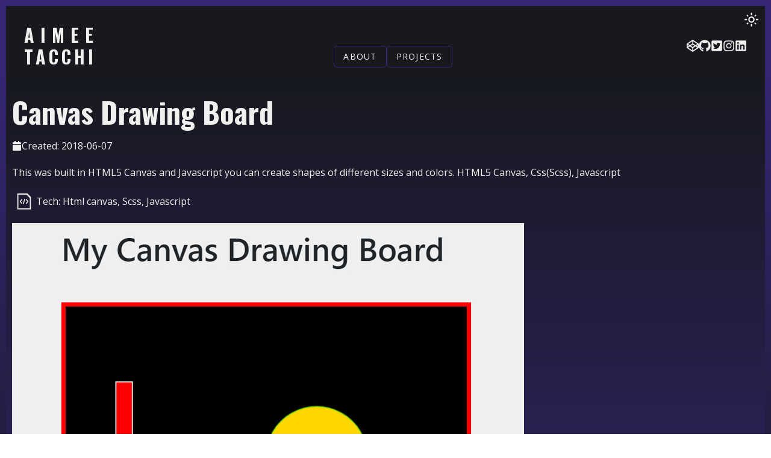

--- FILE ---
content_type: text/html; charset=utf-8
request_url: https://www.aimeetacchi.dev/projects/canvas-drawing-board
body_size: 7464
content:
<!DOCTYPE html><html lang="en"><head><meta charSet="utf-8"/><link rel="preload" href="/_next/static/media/1c6486276ed73811.p.woff2" as="font" type="font/woff2" crossorigin=""/><link rel="preload" href="/_next/static/media/5e305564341a693f.p.woff2" as="font" type="font/woff2" crossorigin=""/><link rel="preload" href="/_next/static/media/f1c58dedecee123b.p.woff2" as="font" type="font/woff2" crossorigin=""/><link rel="preload" href="/_next/static/css/4a0efe8af73dc7bd.css" as="style"/><title>About | Aimee Tacchi Portfolio 2023</title><meta name="description" content="Aimee Tacchi Portfolio 2023 Generated by create next app"/><meta name="viewport" content="width=device-width, initial-scale=1"/><link rel="icon" href="/favicon.ico"/><meta name="next-head-count" content="5"/><link rel="shortcut icon" href="/static/favicon.ico"/><link rel="stylesheet" href="/_next/static/css/4a0efe8af73dc7bd.css" data-n-g=""/><noscript data-n-css=""></noscript><script defer="" nomodule="" src="/_next/static/chunks/polyfills-c67a75d1b6f99dc8.js"></script><script src="/_next/static/chunks/webpack-d38be8d96a62f950.js" defer=""></script><script src="/_next/static/chunks/framework-114634acb84f8baa.js" defer=""></script><script src="/_next/static/chunks/main-ee0cf4b7f81d7c24.js" defer=""></script><script src="/_next/static/chunks/pages/_app-d50343f95f8c2dff.js" defer=""></script><script src="/_next/static/chunks/1bfc9850-4dd46d249139a240.js" defer=""></script><script src="/_next/static/chunks/70b165ca-324a0969ca51ac33.js" defer=""></script><script src="/_next/static/chunks/853-ebcc9f65d3758844.js" defer=""></script><script src="/_next/static/chunks/169-e319b0ff29dda7ef.js" defer=""></script><script src="/_next/static/chunks/pages/projects/%5Bslug%5D-8934016557885006.js" defer=""></script><script src="/_next/static/opoK8hz6izgbKYTF7zmHo/_buildManifest.js" defer=""></script><script src="/_next/static/opoK8hz6izgbKYTF7zmHo/_ssgManifest.js" defer=""></script><style id="__jsx-552464609">:root{--font-oswald700sans:'__Oswald_abfb14', '__Oswald_Fallback_abfb14';--font-oswald500sans:'__Oswald_3092eb', '__Oswald_Fallback_3092eb';--font-opensans400sans:'__Open_Sans_e82d65', '__Open_Sans_Fallback_e82d65'}</style><style data-styled="" data-styled-version="5.3.6">html,body{overflow-x:hidden;background:linear-gradient(0deg,#362674 3.6%,#17191F 90.4%);border:10px solid;border-image-slice:1;border-width:5px;border-image-source:linear-gradient(0deg,#17191F 3.6%,#362674 90.4%);color:#F2EFEF;font-family:Tahoma,Helvetica,Arial,Roboto,sans-serif;-webkit-transition:all 0.50s linear;transition:all 0.50s linear;padding:0;margin:0;font-family:-apple-system,BlinkMacSystemFont,Segoe UI,Roboto,Oxygen, Ubuntu,Cantarell,Fira Sans,Droid Sans,Helvetica Neue,sans-serif;}/*!sc*/
a{color:inherit;-webkit-text-decoration:none;text-decoration:none;}/*!sc*/
*{box-sizing:border-box;padding:0;margin:0;}/*!sc*/
.alice-carousel__dots{margin-top:5px;}/*!sc*/
data-styled.g1[id="sc-global-hwlXoL1"]{content:"sc-global-hwlXoL1,"}/*!sc*/
.iGPeWZ{display:-webkit-box;display:-webkit-flex;display:-ms-flexbox;display:flex;-webkit-box-pack:end;-webkit-justify-content:flex-end;-ms-flex-pack:end;justify-content:flex-end;padding:10px;position:relative;}/*!sc*/
@media (min-width:1350px){.iGPeWZ{max-width:1200px;margin:0 auto;}}/*!sc*/
.iGPeWZ svg{display:block;width:25px;height:25px;position:absolute;-webkit-transition:all 0.5s ease-in-out;transition:all 0.5s ease-in-out;}/*!sc*/
.iGPeWZ svg:hover{-webkit-transform:scale(1.1);-ms-transform:scale(1.1);transform:scale(1.1);}/*!sc*/
@media (min-width:1350px){.iGPeWZ svg{right:0;}}/*!sc*/
data-styled.g3[id="sc-b291804-1"]{content:"iGPeWZ,"}/*!sc*/
.jbxYAb{padding:10px;}/*!sc*/
@media (min-width:1350px){.jbxYAb{max-width:1200px;margin:0 auto;}}/*!sc*/
data-styled.g5[id="sc-b291804-3"]{content:"jbxYAb,"}/*!sc*/
.elgrJU{padding:10px 20px 0;height:100%;}/*!sc*/
.elgrJU .container{max-width:1200px;margin:0 auto;-webkit-box-pack:justify;-webkit-justify-content:space-between;-ms-flex-pack:justify;justify-content:space-between;-webkit-align-items:center;-webkit-box-align:center;-ms-flex-align:center;align-items:center;}/*!sc*/
@media (min-width:540px){.elgrJU .container{display:-webkit-box;display:-webkit-flex;display:-ms-flexbox;display:flex;}}/*!sc*/
.elgrJU h1{font-size:22px;text-transform:uppercase;-webkit-letter-spacing:5.5px;-moz-letter-spacing:5.5px;-ms-letter-spacing:5.5px;letter-spacing:5.5px;line-height:1.2;-webkit-transition:all 0.5s ease-in-out;transition:all 0.5s ease-in-out;}/*!sc*/
.elgrJU h1:hover{-webkit-transform:scale(1.1);-ms-transform:scale(1.1);transform:scale(1.1);}/*!sc*/
@media (min-width:540px){.elgrJU h1{font-size:30px;-webkit-letter-spacing:5px;-moz-letter-spacing:5px;-ms-letter-spacing:5px;letter-spacing:5px;}}/*!sc*/
.elgrJU .first-name{-webkit-letter-spacing:10px;-moz-letter-spacing:10px;-ms-letter-spacing:10px;letter-spacing:10px;}/*!sc*/
data-styled.g6[id="sc-f9274a65-0"]{content:"elgrJU,"}/*!sc*/
.ihAvpd{display:none;gap:15px;}/*!sc*/
@media (min-width:540px){.ihAvpd{gap:10px;}}/*!sc*/
@media (min-width:740px){.ihAvpd{display:-webkit-box;display:-webkit-flex;display:-ms-flexbox;display:flex;}}/*!sc*/
.ihAvpd svg{width:22px;height:22px;-webkit-transition:-webkit-transform 0.5s ease-in-out;-webkit-transition:transform 0.5s ease-in-out;transition:transform 0.5s ease-in-out;}/*!sc*/
@media (min-width:540px){.ihAvpd svg{width:20px;height:20px;}}/*!sc*/
.ihAvpd svg:hover{-webkit-transform:scale(1.1);-ms-transform:scale(1.1);transform:scale(1.1);}/*!sc*/
data-styled.g7[id="sc-168d2890-0"]{content:"ihAvpd,"}/*!sc*/
.desCUd{background-color:#17191F;color:#F2EFEF;display:inline-block;outline:none;cursor:pointer;font-weight:500;border-radius:5px;padding:0 15px;line-height:1.15;font-size:14px;height:36px;word-spacing:0px;-webkit-letter-spacing:.0892857143em;-moz-letter-spacing:.0892857143em;-ms-letter-spacing:.0892857143em;letter-spacing:.0892857143em;-webkit-text-decoration:none;text-decoration:none;text-transform:uppercase;min-width:95%;border:1px solid #362674;text-align:center;-webkit-transition:background 280ms cubic-bezier(0.4,0,0.2,1);transition:background 280ms cubic-bezier(0.4,0,0.2,1);}/*!sc*/
@media (min-width:640px){.desCUd{min-width:64px;}}/*!sc*/
.desCUd:hover{background-color:#2d313c;}/*!sc*/
.desCUd svg{display:inline-block;}/*!sc*/
data-styled.g8[id="sc-50be6e0d-0"]{content:"desCUd,"}/*!sc*/
.bOVCDa{font-size:14px;text-align:center;padding:3em 2em;}/*!sc*/
@media (min-width:520px){.bOVCDa{padding:2em 0;}}/*!sc*/
@media (min-width:640px){.bOVCDa{font-size:12px;}}/*!sc*/
.bOVCDa .footer-socials-container{margin-top:10px;}/*!sc*/
.bOVCDa .footer-socials-container div{display:-webkit-box!important;display:-webkit-flex!important;display:-ms-flexbox!important;display:flex!important;-webkit-box-pack:center;-webkit-justify-content:center;-ms-flex-pack:center;justify-content:center;}/*!sc*/
.bOVCDa .footer-socials-container div svg{width:20px;height:20px;}/*!sc*/
data-styled.g9[id="sc-5aac9fa5-0"]{content:"bOVCDa,"}/*!sc*/
</style><style data-href="https://fonts.googleapis.com/css2?family=Lato:wght@400;700&family=Source+Code+Pro:wght@400;600&display=swap">@font-face{font-family:'Lato';font-style:normal;font-weight:400;font-display:swap;src:url(https://fonts.gstatic.com/s/lato/v24/S6uyw4BMUTPHvxo.woff) format('woff')}@font-face{font-family:'Lato';font-style:normal;font-weight:700;font-display:swap;src:url(https://fonts.gstatic.com/s/lato/v24/S6u9w4BMUTPHh6UVeww.woff) format('woff')}@font-face{font-family:'Source Code Pro';font-style:normal;font-weight:400;font-display:swap;src:url(https://fonts.gstatic.com/s/sourcecodepro/v23/HI_diYsKILxRpg3hIP6sJ7fM7PqPMcMnZFqUwX28DMyQhM0.woff) format('woff')}@font-face{font-family:'Source Code Pro';font-style:normal;font-weight:600;font-display:swap;src:url(https://fonts.gstatic.com/s/sourcecodepro/v23/HI_diYsKILxRpg3hIP6sJ7fM7PqPMcMnZFqUwX28DBKXhM0.woff) format('woff')}@font-face{font-family:'Lato';font-style:normal;font-weight:400;font-display:swap;src:url(https://fonts.gstatic.com/s/lato/v24/S6uyw4BMUTPHjxAwXiWtFCfQ7A.woff2) format('woff2');unicode-range:U+0100-02AF,U+0304,U+0308,U+0329,U+1E00-1E9F,U+1EF2-1EFF,U+2020,U+20A0-20AB,U+20AD-20CF,U+2113,U+2C60-2C7F,U+A720-A7FF}@font-face{font-family:'Lato';font-style:normal;font-weight:400;font-display:swap;src:url(https://fonts.gstatic.com/s/lato/v24/S6uyw4BMUTPHjx4wXiWtFCc.woff2) format('woff2');unicode-range:U+0000-00FF,U+0131,U+0152-0153,U+02BB-02BC,U+02C6,U+02DA,U+02DC,U+0304,U+0308,U+0329,U+2000-206F,U+2074,U+20AC,U+2122,U+2191,U+2193,U+2212,U+2215,U+FEFF,U+FFFD}@font-face{font-family:'Lato';font-style:normal;font-weight:700;font-display:swap;src:url(https://fonts.gstatic.com/s/lato/v24/S6u9w4BMUTPHh6UVSwaPGQ3q5d0N7w.woff2) format('woff2');unicode-range:U+0100-02AF,U+0304,U+0308,U+0329,U+1E00-1E9F,U+1EF2-1EFF,U+2020,U+20A0-20AB,U+20AD-20CF,U+2113,U+2C60-2C7F,U+A720-A7FF}@font-face{font-family:'Lato';font-style:normal;font-weight:700;font-display:swap;src:url(https://fonts.gstatic.com/s/lato/v24/S6u9w4BMUTPHh6UVSwiPGQ3q5d0.woff2) format('woff2');unicode-range:U+0000-00FF,U+0131,U+0152-0153,U+02BB-02BC,U+02C6,U+02DA,U+02DC,U+0304,U+0308,U+0329,U+2000-206F,U+2074,U+20AC,U+2122,U+2191,U+2193,U+2212,U+2215,U+FEFF,U+FFFD}@font-face{font-family:'Source Code Pro';font-style:normal;font-weight:400;font-display:swap;src:url(https://fonts.gstatic.com/s/sourcecodepro/v23/HI_SiYsKILxRpg3hIP6sJ7fM7PqlMOvWnsUnxlC9.woff2) format('woff2');unicode-range:U+0460-052F,U+1C80-1C88,U+20B4,U+2DE0-2DFF,U+A640-A69F,U+FE2E-FE2F}@font-face{font-family:'Source Code Pro';font-style:normal;font-weight:400;font-display:swap;src:url(https://fonts.gstatic.com/s/sourcecodepro/v23/HI_SiYsKILxRpg3hIP6sJ7fM7PqlOevWnsUnxlC9.woff2) format('woff2');unicode-range:U+0301,U+0400-045F,U+0490-0491,U+04B0-04B1,U+2116}@font-face{font-family:'Source Code Pro';font-style:normal;font-weight:400;font-display:swap;src:url(https://fonts.gstatic.com/s/sourcecodepro/v23/HI_SiYsKILxRpg3hIP6sJ7fM7PqlMevWnsUnxlC9.woff2) format('woff2');unicode-range:U+1F00-1FFF}@font-face{font-family:'Source Code Pro';font-style:normal;font-weight:400;font-display:swap;src:url(https://fonts.gstatic.com/s/sourcecodepro/v23/HI_SiYsKILxRpg3hIP6sJ7fM7PqlPuvWnsUnxlC9.woff2) format('woff2');unicode-range:U+0370-03FF}@font-face{font-family:'Source Code Pro';font-style:normal;font-weight:400;font-display:swap;src:url(https://fonts.gstatic.com/s/sourcecodepro/v23/HI_SiYsKILxRpg3hIP6sJ7fM7PqlMuvWnsUnxlC9.woff2) format('woff2');unicode-range:U+0102-0103,U+0110-0111,U+0128-0129,U+0168-0169,U+01A0-01A1,U+01AF-01B0,U+0300-0301,U+0303-0304,U+0308-0309,U+0323,U+0329,U+1EA0-1EF9,U+20AB}@font-face{font-family:'Source Code Pro';font-style:normal;font-weight:400;font-display:swap;src:url(https://fonts.gstatic.com/s/sourcecodepro/v23/HI_SiYsKILxRpg3hIP6sJ7fM7PqlM-vWnsUnxlC9.woff2) format('woff2');unicode-range:U+0100-02AF,U+0304,U+0308,U+0329,U+1E00-1E9F,U+1EF2-1EFF,U+2020,U+20A0-20AB,U+20AD-20CF,U+2113,U+2C60-2C7F,U+A720-A7FF}@font-face{font-family:'Source Code Pro';font-style:normal;font-weight:400;font-display:swap;src:url(https://fonts.gstatic.com/s/sourcecodepro/v23/HI_SiYsKILxRpg3hIP6sJ7fM7PqlPevWnsUnxg.woff2) format('woff2');unicode-range:U+0000-00FF,U+0131,U+0152-0153,U+02BB-02BC,U+02C6,U+02DA,U+02DC,U+0304,U+0308,U+0329,U+2000-206F,U+2074,U+20AC,U+2122,U+2191,U+2193,U+2212,U+2215,U+FEFF,U+FFFD}@font-face{font-family:'Source Code Pro';font-style:normal;font-weight:600;font-display:swap;src:url(https://fonts.gstatic.com/s/sourcecodepro/v23/HI_SiYsKILxRpg3hIP6sJ7fM7PqlMOvWnsUnxlC9.woff2) format('woff2');unicode-range:U+0460-052F,U+1C80-1C88,U+20B4,U+2DE0-2DFF,U+A640-A69F,U+FE2E-FE2F}@font-face{font-family:'Source Code Pro';font-style:normal;font-weight:600;font-display:swap;src:url(https://fonts.gstatic.com/s/sourcecodepro/v23/HI_SiYsKILxRpg3hIP6sJ7fM7PqlOevWnsUnxlC9.woff2) format('woff2');unicode-range:U+0301,U+0400-045F,U+0490-0491,U+04B0-04B1,U+2116}@font-face{font-family:'Source Code Pro';font-style:normal;font-weight:600;font-display:swap;src:url(https://fonts.gstatic.com/s/sourcecodepro/v23/HI_SiYsKILxRpg3hIP6sJ7fM7PqlMevWnsUnxlC9.woff2) format('woff2');unicode-range:U+1F00-1FFF}@font-face{font-family:'Source Code Pro';font-style:normal;font-weight:600;font-display:swap;src:url(https://fonts.gstatic.com/s/sourcecodepro/v23/HI_SiYsKILxRpg3hIP6sJ7fM7PqlPuvWnsUnxlC9.woff2) format('woff2');unicode-range:U+0370-03FF}@font-face{font-family:'Source Code Pro';font-style:normal;font-weight:600;font-display:swap;src:url(https://fonts.gstatic.com/s/sourcecodepro/v23/HI_SiYsKILxRpg3hIP6sJ7fM7PqlMuvWnsUnxlC9.woff2) format('woff2');unicode-range:U+0102-0103,U+0110-0111,U+0128-0129,U+0168-0169,U+01A0-01A1,U+01AF-01B0,U+0300-0301,U+0303-0304,U+0308-0309,U+0323,U+0329,U+1EA0-1EF9,U+20AB}@font-face{font-family:'Source Code Pro';font-style:normal;font-weight:600;font-display:swap;src:url(https://fonts.gstatic.com/s/sourcecodepro/v23/HI_SiYsKILxRpg3hIP6sJ7fM7PqlM-vWnsUnxlC9.woff2) format('woff2');unicode-range:U+0100-02AF,U+0304,U+0308,U+0329,U+1E00-1E9F,U+1EF2-1EFF,U+2020,U+20A0-20AB,U+20AD-20CF,U+2113,U+2C60-2C7F,U+A720-A7FF}@font-face{font-family:'Source Code Pro';font-style:normal;font-weight:600;font-display:swap;src:url(https://fonts.gstatic.com/s/sourcecodepro/v23/HI_SiYsKILxRpg3hIP6sJ7fM7PqlPevWnsUnxg.woff2) format('woff2');unicode-range:U+0000-00FF,U+0131,U+0152-0153,U+02BB-02BC,U+02C6,U+02DA,U+02DC,U+0304,U+0308,U+0329,U+2000-206F,U+2074,U+20AC,U+2122,U+2191,U+2193,U+2212,U+2215,U+FEFF,U+FFFD}</style></head><body><div id="__next"><div class="sc-b291804-1 iGPeWZ"><svg stroke="currentColor" fill="currentColor" stroke-width="0" viewBox="0 0 24 24" height="1em" width="1em" xmlns="http://www.w3.org/2000/svg"><path fill="none" d="M0 0h24v24H0z"></path><path d="M12 3a9 9 0 109 9c0-.46-.04-.92-.1-1.36a5.389 5.389 0 01-4.4 2.26 5.403 5.403 0 01-3.14-9.8c-.44-.06-.9-.1-1.36-.1z"></path></svg></div><header class="sc-f9274a65-0 elgrJU"><div class="container"><a href="/"><h1 class="font-oswald700sans"><span class="first-name">Aimee</span><br/>Tacchi</h1></a><ul class="mt-5 flex justify-center gap-5"><li><button class="sc-50be6e0d-0 desCUd md:w-auto p-3 mt-4 text-base font-opensans400sans "><a href="/about">About</a></button></li><li><button class="sc-50be6e0d-0 desCUd md:w-auto p-3 mt-4 text-base font-opensans400sans "><a href="/projects">Projects</a></button></li></ul><div class="sc-168d2890-0 ihAvpd"><a href="https://codepen.io/aimeetacchi" target="_blank" rel="noreferrer"><svg stroke="currentColor" fill="currentColor" stroke-width="0" viewBox="0 0 512 512" height="1em" width="1em" xmlns="http://www.w3.org/2000/svg"><path d="M502.285 159.704l-234-156c-7.987-4.915-16.511-4.96-24.571 0l-234 156C3.714 163.703 0 170.847 0 177.989v155.999c0 7.143 3.714 14.286 9.715 18.286l234 156.022c7.987 4.915 16.511 4.96 24.571 0l234-156.022c6-3.999 9.715-11.143 9.715-18.286V177.989c-.001-7.142-3.715-14.286-9.716-18.285zM278 63.131l172.286 114.858-76.857 51.429L278 165.703V63.131zm-44 0v102.572l-95.429 63.715-76.857-51.429L234 63.131zM44 219.132l55.143 36.857L44 292.846v-73.714zm190 229.715L61.714 333.989l76.857-51.429L234 346.275v102.572zm22-140.858l-77.715-52 77.715-52 77.715 52-77.715 52zm22 140.858V346.275l95.429-63.715 76.857 51.429L278 448.847zm190-156.001l-55.143-36.857L468 219.132v73.714z"></path></svg></a><a href="https://www.github.com/aimeetacchi" target="_blank" rel="noreferrer"><svg stroke="currentColor" fill="currentColor" stroke-width="0" viewBox="0 0 496 512" height="1em" width="1em" xmlns="http://www.w3.org/2000/svg"><path d="M165.9 397.4c0 2-2.3 3.6-5.2 3.6-3.3.3-5.6-1.3-5.6-3.6 0-2 2.3-3.6 5.2-3.6 3-.3 5.6 1.3 5.6 3.6zm-31.1-4.5c-.7 2 1.3 4.3 4.3 4.9 2.6 1 5.6 0 6.2-2s-1.3-4.3-4.3-5.2c-2.6-.7-5.5.3-6.2 2.3zm44.2-1.7c-2.9.7-4.9 2.6-4.6 4.9.3 2 2.9 3.3 5.9 2.6 2.9-.7 4.9-2.6 4.6-4.6-.3-1.9-3-3.2-5.9-2.9zM244.8 8C106.1 8 0 113.3 0 252c0 110.9 69.8 205.8 169.5 239.2 12.8 2.3 17.3-5.6 17.3-12.1 0-6.2-.3-40.4-.3-61.4 0 0-70 15-84.7-29.8 0 0-11.4-29.1-27.8-36.6 0 0-22.9-15.7 1.6-15.4 0 0 24.9 2 38.6 25.8 21.9 38.6 58.6 27.5 72.9 20.9 2.3-16 8.8-27.1 16-33.7-55.9-6.2-112.3-14.3-112.3-110.5 0-27.5 7.6-41.3 23.6-58.9-2.6-6.5-11.1-33.3 2.6-67.9 20.9-6.5 69 27 69 27 20-5.6 41.5-8.5 62.8-8.5s42.8 2.9 62.8 8.5c0 0 48.1-33.6 69-27 13.7 34.7 5.2 61.4 2.6 67.9 16 17.7 25.8 31.5 25.8 58.9 0 96.5-58.9 104.2-114.8 110.5 9.2 7.9 17 22.9 17 46.4 0 33.7-.3 75.4-.3 83.6 0 6.5 4.6 14.4 17.3 12.1C428.2 457.8 496 362.9 496 252 496 113.3 383.5 8 244.8 8zM97.2 352.9c-1.3 1-1 3.3.7 5.2 1.6 1.6 3.9 2.3 5.2 1 1.3-1 1-3.3-.7-5.2-1.6-1.6-3.9-2.3-5.2-1zm-10.8-8.1c-.7 1.3.3 2.9 2.3 3.9 1.6 1 3.6.7 4.3-.7.7-1.3-.3-2.9-2.3-3.9-2-.6-3.6-.3-4.3.7zm32.4 35.6c-1.6 1.3-1 4.3 1.3 6.2 2.3 2.3 5.2 2.6 6.5 1 1.3-1.3.7-4.3-1.3-6.2-2.2-2.3-5.2-2.6-6.5-1zm-11.4-14.7c-1.6 1-1.6 3.6 0 5.9 1.6 2.3 4.3 3.3 5.6 2.3 1.6-1.3 1.6-3.9 0-6.2-1.4-2.3-4-3.3-5.6-2z"></path></svg></a><a href="https://twitter.com/aimeetacchi" target="_blank" rel="noreferrer"><svg stroke="currentColor" fill="currentColor" stroke-width="0" viewBox="0 0 448 512" height="1em" width="1em" xmlns="http://www.w3.org/2000/svg"><path d="M400 32H48C21.5 32 0 53.5 0 80v352c0 26.5 21.5 48 48 48h352c26.5 0 48-21.5 48-48V80c0-26.5-21.5-48-48-48zm-48.9 158.8c.2 2.8.2 5.7.2 8.5 0 86.7-66 186.6-186.6 186.6-37.2 0-71.7-10.8-100.7-29.4 5.3.6 10.4.8 15.8.8 30.7 0 58.9-10.4 81.4-28-28.8-.6-53-19.5-61.3-45.5 10.1 1.5 19.2 1.5 29.6-1.2-30-6.1-52.5-32.5-52.5-64.4v-.8c8.7 4.9 18.9 7.9 29.6 8.3a65.447 65.447 0 0 1-29.2-54.6c0-12.2 3.2-23.4 8.9-33.1 32.3 39.8 80.8 65.8 135.2 68.6-9.3-44.5 24-80.6 64-80.6 18.9 0 35.9 7.9 47.9 20.7 14.8-2.8 29-8.3 41.6-15.8-4.9 15.2-15.2 28-28.8 36.1 13.2-1.4 26-5.1 37.8-10.2-8.9 13.1-20.1 24.7-32.9 34z"></path></svg></a><a href="https://www.instagram.com/aimeetacchi" target="_blank" rel="noreferrer"><svg stroke="currentColor" fill="currentColor" stroke-width="0" viewBox="0 0 448 512" height="1em" width="1em" xmlns="http://www.w3.org/2000/svg"><path d="M224.1 141c-63.6 0-114.9 51.3-114.9 114.9s51.3 114.9 114.9 114.9S339 319.5 339 255.9 287.7 141 224.1 141zm0 189.6c-41.1 0-74.7-33.5-74.7-74.7s33.5-74.7 74.7-74.7 74.7 33.5 74.7 74.7-33.6 74.7-74.7 74.7zm146.4-194.3c0 14.9-12 26.8-26.8 26.8-14.9 0-26.8-12-26.8-26.8s12-26.8 26.8-26.8 26.8 12 26.8 26.8zm76.1 27.2c-1.7-35.9-9.9-67.7-36.2-93.9-26.2-26.2-58-34.4-93.9-36.2-37-2.1-147.9-2.1-184.9 0-35.8 1.7-67.6 9.9-93.9 36.1s-34.4 58-36.2 93.9c-2.1 37-2.1 147.9 0 184.9 1.7 35.9 9.9 67.7 36.2 93.9s58 34.4 93.9 36.2c37 2.1 147.9 2.1 184.9 0 35.9-1.7 67.7-9.9 93.9-36.2 26.2-26.2 34.4-58 36.2-93.9 2.1-37 2.1-147.8 0-184.8zM398.8 388c-7.8 19.6-22.9 34.7-42.6 42.6-29.5 11.7-99.5 9-132.1 9s-102.7 2.6-132.1-9c-19.6-7.8-34.7-22.9-42.6-42.6-11.7-29.5-9-99.5-9-132.1s-2.6-102.7 9-132.1c7.8-19.6 22.9-34.7 42.6-42.6 29.5-11.7 99.5-9 132.1-9s102.7-2.6 132.1 9c19.6 7.8 34.7 22.9 42.6 42.6 11.7 29.5 9 99.5 9 132.1s2.7 102.7-9 132.1z"></path></svg></a><a href="https://www.linkedin.com/in/aimeetacchi/" target="_blank" rel="noreferrer"><svg stroke="currentColor" fill="currentColor" stroke-width="0" viewBox="0 0 448 512" height="1em" width="1em" xmlns="http://www.w3.org/2000/svg"><path d="M416 32H31.9C14.3 32 0 46.5 0 64.3v383.4C0 465.5 14.3 480 31.9 480H416c17.6 0 32-14.5 32-32.3V64.3c0-17.8-14.4-32.3-32-32.3zM135.4 416H69V202.2h66.5V416zm-33.2-243c-21.3 0-38.5-17.3-38.5-38.5S80.9 96 102.2 96c21.2 0 38.5 17.3 38.5 38.5 0 21.3-17.2 38.5-38.5 38.5zm282.1 243h-66.4V312c0-24.8-.5-56.7-34.5-56.7-34.6 0-39.9 27-39.9 54.9V416h-66.4V202.2h63.7v29.2h.9c8.9-16.8 30.6-34.5 62.9-34.5 67.2 0 79.7 44.3 79.7 101.9V416z"></path></svg></a></div></div></header><main class="font-opensans400sans"><div class="sc-b291804-3 jbxYAb"><div><h1 class="text-5xl font-oswald700sans mt-10">Canvas Drawing Board</h1></div><div><p class="text-base mt-5 flex items-center gap-2"><svg stroke="currentColor" fill="currentColor" stroke-width="0" viewBox="0 0 448 512" class="inline-block" height="1em" width="1em" xmlns="http://www.w3.org/2000/svg"><path d="M12 192h424c6.6 0 12 5.4 12 12v260c0 26.5-21.5 48-48 48H48c-26.5 0-48-21.5-48-48V204c0-6.6 5.4-12 12-12zm436-44v-36c0-26.5-21.5-48-48-48h-48V12c0-6.6-5.4-12-12-12h-40c-6.6 0-12 5.4-12 12v52H160V12c0-6.6-5.4-12-12-12h-40c-6.6 0-12 5.4-12 12v52H48C21.5 64 0 85.5 0 112v36c0 6.6 5.4 12 12 12h424c6.6 0 12-5.4 12-12z"></path></svg> Created: <!-- -->2018-06-07</p><p class="text-base mt-5">This was built in HTML5 Canvas and Javascript you can create shapes of different sizes and colors. HTML5 Canvas, Css(Scss), Javascript</p></div><div><ul><li class="my-5 flex lg:items-center gap-2"><svg stroke="currentColor" fill="currentColor" stroke-width="0" version="1.1" viewBox="0 0 32 32" class="w-20 lg:w-10 h-8" height="1em" width="1em" xmlns="http://www.w3.org/2000/svg"><path d="M21.652 3.098h-16.955v26.375h22.607v-20.723l-5.652-5.652zM25.42 27.589h-18.839v-22.607h13.188l5.652 5.652v16.955zM12.269 11.851l-3.644 4.434 3.644 4.434 0.862-1.417-2.455-3.017 2.455-3.017zM13.863 20.614h1.599l2.542-8.681h-1.599zM19.731 11.851l-0.862 1.418 2.455 3.017-2.455 3.017 0.862 1.418 3.644-4.434z"></path></svg> Tech: <!-- -->Html canvas, Scss, Javascript</li></ul></div><div class="lg:flex gap-5"><div class="w-full h-full" style="overflow:hidden;position:relative;width:100%;max-width:850px"><img style="display:block;width:100%" src="[data-uri]" aria-hidden="true" alt=""/><noscript><picture><source srcSet="https://www.datocms-assets.com/67134/1650394593-canvas.jpg?dpr=0.25 212w,https://www.datocms-assets.com/67134/1650394593-canvas.jpg?dpr=0.5 425w,https://www.datocms-assets.com/67134/1650394593-canvas.jpg?dpr=0.75 637w,https://www.datocms-assets.com/67134/1650394593-canvas.jpg 850w"/><img src="https://www.datocms-assets.com/67134/1650394593-canvas.jpg" alt="canvas-drawing-board" style="position:absolute;left:0;top:0;width:100%;height:100%;max-width:none;max-height:none" loading="lazy"/></picture></noscript></div></div><a href="https://codepen.io/aimeetacchi/full/jYEvpQ" target="_blank" rel="noreferrer" class="flex no-underline justify-center items-center gap-2 my-5 font-bold underline"><button class="sc-50be6e0d-0 desCUd md:w-auto p-3 mt-4 text-base font-opensans400sans ">View Project <svg stroke="currentColor" fill="currentColor" stroke-width="0" viewBox="0 0 448 512" height="1em" width="1em" xmlns="http://www.w3.org/2000/svg"><path d="M190.5 66.9l22.2-22.2c9.4-9.4 24.6-9.4 33.9 0L441 239c9.4 9.4 9.4 24.6 0 33.9L246.6 467.3c-9.4 9.4-24.6 9.4-33.9 0l-22.2-22.2c-9.5-9.5-9.3-25 .4-34.3L311.4 296H24c-13.3 0-24-10.7-24-24v-32c0-13.3 10.7-24 24-24h287.4L190.9 101.2c-9.8-9.3-10-24.8-.4-34.3z"></path></svg></button></a></div></main><footer class="sc-5aac9fa5-0 bOVCDa font-opensans400sans">Aimee Tacchi | React Developer ©<!-- --> <!-- -->2024<!-- -->, Built with<!-- --> <a href="https://nextjs.org/">NextJS</a><div class="footer-socials-container"><div class="sc-168d2890-0 ihAvpd"><a href="https://codepen.io/aimeetacchi" target="_blank" rel="noreferrer"><svg stroke="currentColor" fill="currentColor" stroke-width="0" viewBox="0 0 512 512" height="1em" width="1em" xmlns="http://www.w3.org/2000/svg"><path d="M502.285 159.704l-234-156c-7.987-4.915-16.511-4.96-24.571 0l-234 156C3.714 163.703 0 170.847 0 177.989v155.999c0 7.143 3.714 14.286 9.715 18.286l234 156.022c7.987 4.915 16.511 4.96 24.571 0l234-156.022c6-3.999 9.715-11.143 9.715-18.286V177.989c-.001-7.142-3.715-14.286-9.716-18.285zM278 63.131l172.286 114.858-76.857 51.429L278 165.703V63.131zm-44 0v102.572l-95.429 63.715-76.857-51.429L234 63.131zM44 219.132l55.143 36.857L44 292.846v-73.714zm190 229.715L61.714 333.989l76.857-51.429L234 346.275v102.572zm22-140.858l-77.715-52 77.715-52 77.715 52-77.715 52zm22 140.858V346.275l95.429-63.715 76.857 51.429L278 448.847zm190-156.001l-55.143-36.857L468 219.132v73.714z"></path></svg></a><a href="https://www.github.com/aimeetacchi" target="_blank" rel="noreferrer"><svg stroke="currentColor" fill="currentColor" stroke-width="0" viewBox="0 0 496 512" height="1em" width="1em" xmlns="http://www.w3.org/2000/svg"><path d="M165.9 397.4c0 2-2.3 3.6-5.2 3.6-3.3.3-5.6-1.3-5.6-3.6 0-2 2.3-3.6 5.2-3.6 3-.3 5.6 1.3 5.6 3.6zm-31.1-4.5c-.7 2 1.3 4.3 4.3 4.9 2.6 1 5.6 0 6.2-2s-1.3-4.3-4.3-5.2c-2.6-.7-5.5.3-6.2 2.3zm44.2-1.7c-2.9.7-4.9 2.6-4.6 4.9.3 2 2.9 3.3 5.9 2.6 2.9-.7 4.9-2.6 4.6-4.6-.3-1.9-3-3.2-5.9-2.9zM244.8 8C106.1 8 0 113.3 0 252c0 110.9 69.8 205.8 169.5 239.2 12.8 2.3 17.3-5.6 17.3-12.1 0-6.2-.3-40.4-.3-61.4 0 0-70 15-84.7-29.8 0 0-11.4-29.1-27.8-36.6 0 0-22.9-15.7 1.6-15.4 0 0 24.9 2 38.6 25.8 21.9 38.6 58.6 27.5 72.9 20.9 2.3-16 8.8-27.1 16-33.7-55.9-6.2-112.3-14.3-112.3-110.5 0-27.5 7.6-41.3 23.6-58.9-2.6-6.5-11.1-33.3 2.6-67.9 20.9-6.5 69 27 69 27 20-5.6 41.5-8.5 62.8-8.5s42.8 2.9 62.8 8.5c0 0 48.1-33.6 69-27 13.7 34.7 5.2 61.4 2.6 67.9 16 17.7 25.8 31.5 25.8 58.9 0 96.5-58.9 104.2-114.8 110.5 9.2 7.9 17 22.9 17 46.4 0 33.7-.3 75.4-.3 83.6 0 6.5 4.6 14.4 17.3 12.1C428.2 457.8 496 362.9 496 252 496 113.3 383.5 8 244.8 8zM97.2 352.9c-1.3 1-1 3.3.7 5.2 1.6 1.6 3.9 2.3 5.2 1 1.3-1 1-3.3-.7-5.2-1.6-1.6-3.9-2.3-5.2-1zm-10.8-8.1c-.7 1.3.3 2.9 2.3 3.9 1.6 1 3.6.7 4.3-.7.7-1.3-.3-2.9-2.3-3.9-2-.6-3.6-.3-4.3.7zm32.4 35.6c-1.6 1.3-1 4.3 1.3 6.2 2.3 2.3 5.2 2.6 6.5 1 1.3-1.3.7-4.3-1.3-6.2-2.2-2.3-5.2-2.6-6.5-1zm-11.4-14.7c-1.6 1-1.6 3.6 0 5.9 1.6 2.3 4.3 3.3 5.6 2.3 1.6-1.3 1.6-3.9 0-6.2-1.4-2.3-4-3.3-5.6-2z"></path></svg></a><a href="https://twitter.com/aimeetacchi" target="_blank" rel="noreferrer"><svg stroke="currentColor" fill="currentColor" stroke-width="0" viewBox="0 0 448 512" height="1em" width="1em" xmlns="http://www.w3.org/2000/svg"><path d="M400 32H48C21.5 32 0 53.5 0 80v352c0 26.5 21.5 48 48 48h352c26.5 0 48-21.5 48-48V80c0-26.5-21.5-48-48-48zm-48.9 158.8c.2 2.8.2 5.7.2 8.5 0 86.7-66 186.6-186.6 186.6-37.2 0-71.7-10.8-100.7-29.4 5.3.6 10.4.8 15.8.8 30.7 0 58.9-10.4 81.4-28-28.8-.6-53-19.5-61.3-45.5 10.1 1.5 19.2 1.5 29.6-1.2-30-6.1-52.5-32.5-52.5-64.4v-.8c8.7 4.9 18.9 7.9 29.6 8.3a65.447 65.447 0 0 1-29.2-54.6c0-12.2 3.2-23.4 8.9-33.1 32.3 39.8 80.8 65.8 135.2 68.6-9.3-44.5 24-80.6 64-80.6 18.9 0 35.9 7.9 47.9 20.7 14.8-2.8 29-8.3 41.6-15.8-4.9 15.2-15.2 28-28.8 36.1 13.2-1.4 26-5.1 37.8-10.2-8.9 13.1-20.1 24.7-32.9 34z"></path></svg></a><a href="https://www.instagram.com/aimeetacchi" target="_blank" rel="noreferrer"><svg stroke="currentColor" fill="currentColor" stroke-width="0" viewBox="0 0 448 512" height="1em" width="1em" xmlns="http://www.w3.org/2000/svg"><path d="M224.1 141c-63.6 0-114.9 51.3-114.9 114.9s51.3 114.9 114.9 114.9S339 319.5 339 255.9 287.7 141 224.1 141zm0 189.6c-41.1 0-74.7-33.5-74.7-74.7s33.5-74.7 74.7-74.7 74.7 33.5 74.7 74.7-33.6 74.7-74.7 74.7zm146.4-194.3c0 14.9-12 26.8-26.8 26.8-14.9 0-26.8-12-26.8-26.8s12-26.8 26.8-26.8 26.8 12 26.8 26.8zm76.1 27.2c-1.7-35.9-9.9-67.7-36.2-93.9-26.2-26.2-58-34.4-93.9-36.2-37-2.1-147.9-2.1-184.9 0-35.8 1.7-67.6 9.9-93.9 36.1s-34.4 58-36.2 93.9c-2.1 37-2.1 147.9 0 184.9 1.7 35.9 9.9 67.7 36.2 93.9s58 34.4 93.9 36.2c37 2.1 147.9 2.1 184.9 0 35.9-1.7 67.7-9.9 93.9-36.2 26.2-26.2 34.4-58 36.2-93.9 2.1-37 2.1-147.8 0-184.8zM398.8 388c-7.8 19.6-22.9 34.7-42.6 42.6-29.5 11.7-99.5 9-132.1 9s-102.7 2.6-132.1-9c-19.6-7.8-34.7-22.9-42.6-42.6-11.7-29.5-9-99.5-9-132.1s-2.6-102.7 9-132.1c7.8-19.6 22.9-34.7 42.6-42.6 29.5-11.7 99.5-9 132.1-9s102.7-2.6 132.1 9c19.6 7.8 34.7 22.9 42.6 42.6 11.7 29.5 9 99.5 9 132.1s2.7 102.7-9 132.1z"></path></svg></a><a href="https://www.linkedin.com/in/aimeetacchi/" target="_blank" rel="noreferrer"><svg stroke="currentColor" fill="currentColor" stroke-width="0" viewBox="0 0 448 512" height="1em" width="1em" xmlns="http://www.w3.org/2000/svg"><path d="M416 32H31.9C14.3 32 0 46.5 0 64.3v383.4C0 465.5 14.3 480 31.9 480H416c17.6 0 32-14.5 32-32.3V64.3c0-17.8-14.4-32.3-32-32.3zM135.4 416H69V202.2h66.5V416zm-33.2-243c-21.3 0-38.5-17.3-38.5-38.5S80.9 96 102.2 96c21.2 0 38.5 17.3 38.5 38.5 0 21.3-17.2 38.5-38.5 38.5zm282.1 243h-66.4V312c0-24.8-.5-56.7-34.5-56.7-34.6 0-39.9 27-39.9 54.9V416h-66.4V202.2h63.7v29.2h.9c8.9-16.8 30.6-34.5 62.9-34.5 67.2 0 79.7 44.3 79.7 101.9V416z"></path></svg></a></div></div></footer></div><script id="__NEXT_DATA__" type="application/json">{"props":{"pageProps":{"project":{"id":"7023590","name":"Canvas Drawing Board","date":"2018-06-07","gallery":[{"id":"2761529","responsiveImage":{"srcSet":"https://www.datocms-assets.com/67134/1650394593-canvas.jpg?dpr=0.25 212w,https://www.datocms-assets.com/67134/1650394593-canvas.jpg?dpr=0.5 425w,https://www.datocms-assets.com/67134/1650394593-canvas.jpg?dpr=0.75 637w,https://www.datocms-assets.com/67134/1650394593-canvas.jpg 850w","src":"https://www.datocms-assets.com/67134/1650394593-canvas.jpg","width":850,"height":611,"alt":"canvas-drawing-board","title":null}}],"projectUrl":"canvas-drawing-board","slug":"canvas-drawing-board","description":"This was built in HTML5 Canvas and Javascript you can create shapes of different sizes and colors. HTML5 Canvas, Css(Scss), Javascript","excerpt":"This was built in HTML5 Canvas and Javascript you can create shapes.","link":"https://codepen.io/aimeetacchi/full/jYEvpQ","tech":"Html canvas, Scss, Javascript","recentWork":null,"coverImage":{"id":"2761529","responsiveImage":{"srcSet":"https://www.datocms-assets.com/67134/1650394593-canvas.jpg?auto=format\u0026dpr=0.25\u0026fit=crop\u0026h=300\u0026w=300 75w,https://www.datocms-assets.com/67134/1650394593-canvas.jpg?auto=format\u0026dpr=0.5\u0026fit=crop\u0026h=300\u0026w=300 150w,https://www.datocms-assets.com/67134/1650394593-canvas.jpg?auto=format\u0026dpr=0.75\u0026fit=crop\u0026h=300\u0026w=300 225w,https://www.datocms-assets.com/67134/1650394593-canvas.jpg?auto=format\u0026fit=crop\u0026h=300\u0026w=300 300w,https://www.datocms-assets.com/67134/1650394593-canvas.jpg?auto=format\u0026dpr=1.5\u0026fit=crop\u0026h=300\u0026w=300 450w,https://www.datocms-assets.com/67134/1650394593-canvas.jpg?auto=format\u0026dpr=2\u0026fit=crop\u0026h=300\u0026w=300 600w","webpSrcSet":"","sizes":"(max-width: 300px) 100vw, 300px","src":"https://www.datocms-assets.com/67134/1650394593-canvas.jpg?auto=format\u0026fit=crop\u0026h=300\u0026w=300","width":300,"height":300,"aspectRatio":1,"alt":"canvas-drawing-board","title":null,"base64":"[data-uri]"}}}},"__N_SSG":true},"page":"/projects/[slug]","query":{"slug":"canvas-drawing-board"},"buildId":"opoK8hz6izgbKYTF7zmHo","isFallback":false,"gsp":true,"scriptLoader":[]}</script></body></html>

--- FILE ---
content_type: application/javascript; charset=utf-8
request_url: https://www.aimeetacchi.dev/_next/static/chunks/pages/projects-ec795170fb5dbab1.js
body_size: 1781
content:
(self.webpackChunk_N_E=self.webpackChunk_N_E||[]).push([[327],{7670:function(n,e,t){(window.__NEXT_P=window.__NEXT_P||[]).push(["/projects",function(){return t(9587)}])},9587:function(n,e,t){"use strict";t.r(e),t.d(e,{__N_SSG:function(){return c},default:function(){return d}});var i=t(5893),r=t(9008),o=t.n(r),s=t(980),a=t(7651),l=t(1934),c=!0;function d(n){let{allProjects:e}=n;return(0,i.jsxs)(i.Fragment,{children:[(0,i.jsxs)(o(),{children:[(0,i.jsx)("title",{children:"Projects | Aimee Tacchi Portfolio 2023"}),(0,i.jsx)("meta",{name:"description",content:"Aimee Tacchi Portfolio 2023 Generated by create next app"}),(0,i.jsx)("meta",{name:"viewport",content:"width=device-width, initial-scale=1"}),(0,i.jsx)("link",{rel:"icon",href:"/favicon.ico"})]}),(0,i.jsxs)(s.Z,{children:[(0,i.jsx)(l.Z,{className:"text-center lg:mt-48 mb-12",children:"All Projects"}),e&&(0,i.jsx)("div",{className:"xl:flex xl:justify-center xl:flex-wrap xl:gap-x-8",children:e.allProjects.map((n,e)=>(0,i.jsx)("div",{className:"xl:w-5/12",children:(0,i.jsx)(a.Z,{project:n,index:e})},n.id))})]})]})}},7651:function(n,e,t){"use strict";t.d(e,{Z:function(){return g}});var i=t(5893),r=t(7297),o=t(9521);function s(){let n=(0,r.Z)(["\n    display: flex;\n    flex-direction: column;\n    margin: 20px 10px;\n    box-shadow: 2px 2px 8px #202020; \n    margin-bottom: 1.6%;\n    background: #fff;\n    line-height: 1.4;\n    font-family: Source Code Pro, monospace;\n    border-radius: 5px;\n    overflow: hidden;\n    max-width: 850px;\n\n    @media (min-width: 760px) {\n      margin: 20px 50px;\n    }\n\n    a {\n      color: inherit;\n      &:hover {\n        color: #5ad67d;\n      }\n    }\n\n    &:hover {\n      .photo {\n        transform: scale(1.3) rotate(3deg);\n      }\n    }\n\n    .meta {\n      position: relative;\n      z-index: 0;\n      height: 200px;\n    }\n\n    .photo {\n      position: absolute;\n      top: 0;\n      right: 0;\n      bottom: 0;\n      left: 0;\n      background-size: cover;\n      background-position: center;\n      transition: transform .2s;\n      max-width: 100%!important;\n      width: 100%!important;\n    }\n\n    .details,\n    .details ul {\n      margin: auto;\n      padding: 0;\n      list-style: none;\n    }\n\n    .details {\n      position: absolute;\n      top: 0;\n      bottom: 0;\n      left: -100%;\n      margin: auto;\n      transition: left .2s;\n      background: rgba(0,0,0, .6);\n      color: #fff;\n      padding: 10px;\n      width: 100%;\n      font-size: .9rem;\n\n      a {\n        text-decoration: dotted underline\n      }\n      ul li {\n        display: inline-block;\n      }\n\n      .tags {\n        li {\n          font-size: 12px;\n          margin-right: 2px;\n        }\n      }\n    }\n    .description {\n      color: ",";\n      padding: 10px;\n      background: #fff;\n      position: relative;\n      z-index: 1;\n\n      h1 {\n        line-height: 1;\n        margin: 0;\n        font-size: 25px;\n        color: ",";\n      }\n\n      h2 {\n        font-size: 22px;\n        font-weight: 300;\n        text-transform: uppercase;\n        color: ",";\n        margin-top: 5px;\n      }\n\n      .read-more {\n        align-self: flex-end;\n\n        a {\n          font-size: 18px;\n          color: ",";\n          display: flex;\n          align-items: center;\n          gap: 5px;\n          justify-content: flex-end;\n          position: relative;\n          transition: all 0.5s ease-in-out;\n\n          &:hover {\n            color: ",';\n          }\n        }\n      }\n    }\n\n    .description__text {\n      font-size: 14px;\n      padding: 0 20px 0 0;\n    }\n\n    p {\n      position: relative;\n      margin: 1rem 0 0;\n\n      &:first-of-type {\n        margin-top: 1.25rem;\n\n        &:before {\n          content: "";\n          position: absolute;\n          height: 5px;\n          background: ',';\n          width: 35px;\n          top: -0.75rem;\n          border-radius: 3px;\n        }\n      }\n    }\n    &:hover {\n      .details {\n        left: 0%;\n      }\n    }\n\n     /* desktop */\n     @media (min-width: 1024px) {\n      flex-direction: row;\n      max-width: 900px;\n      margin: 20px auto;\n\n      .meta {\n        flex-basis: 40%;\n        height: auto;\n      }\n\n    .description {\n      flex-basis: 60%;\n      display: grid;\n      grid-template-rows: 35px auto auto;\n\n      &:before {\n        transform: skewX(-3deg);\n        content: "";\n        background: #fff;\n        width: 30px;\n        position: absolute;\n        left: -10px;\n        top: 0;\n        bottom: 0;\n        z-index: -1;\n      }\n    }\n\n    &.alt {\n      flex-direction: row-reverse;\n\n      .description {\n        &:before {\n          left: inherit;\n          right: -10px;\n          transform: skew(3deg)\n        }\n      }\n      .details {\n        padding-left: 25px;\n      }\n    }\n  }\n']);return s=function(){return n},n}let a=o.ZP.div.withConfig({componentId:"sc-ba8c52fa-0"})(s(),n=>{let{theme:e}=n;return e.text2},n=>{let{theme:e}=n;return e.text2},n=>{let{theme:e}=n;return e.text2},n=>{let{theme:e}=n;return e.text2},n=>{let{theme:e}=n;return e.text2},n=>{let{theme:e}=n;return e.text});var l=t(3084),c=t(9583),d=t(859),x=t(6433),p=t(61),f=t(5817),h=t(1664),m=t.n(h);let u=n=>{let{project:e,index:t}=n,{name:r,tech:o,coverImage:s,excerpt:h,date:u,id:g,slug:j}=e;return(0,i.jsx)(f.L,{origin:t%2!=0?"left":"right",delay:250,duration:1500,distance:"800px",viewOffset:{top:25,right:0,bottom:10,left:25},children:(0,i.jsxs)(a,{className:t%2!=0?"alt":"",children:[(0,i.jsxs)("div",{className:"meta",children:[(0,i.jsx)(l.E,{data:s.responsiveImage,className:"photo"}),(0,i.jsxs)("ul",{className:"details",children:[(0,i.jsxs)("li",{className:"date",children:[(0,i.jsx)(c.XdU,{className:"inline-block"})," Created: ",u]}),(0,i.jsx)("li",{className:"tags",children:(0,i.jsx)("ul",{children:(0,i.jsxs)("li",{children:[(0,i.jsx)(d.Vqg,{className:"inline-block"})," Tech: ",o]})})})]})]}),(0,i.jsxs)("div",{className:"description",children:[(0,i.jsx)(p.Z,{children:r}),(0,i.jsx)(x.Z,{className:"description__text",children:h}),(0,i.jsx)(x.Z,{className:"read-more",children:(0,i.jsxs)(m(),{className:"font-bold underline",href:"/projects/".concat(j),children:["View Project ",(0,i.jsx)(c.Z1Y,{})]})})]})]})})};var g=u},61:function(n,e,t){"use strict";var i=t(5893);t(7294);let r=n=>{let{children:e,className:t,...r}=n;return(0,i.jsx)("h3",{className:"text-2xl font-bold ".concat(t||""),...r,children:e})};e.Z=r}},function(n){n.O(0,[445,921,853,169,774,888,179],function(){return n(n.s=7670)}),_N_E=n.O()}]);

--- FILE ---
content_type: application/javascript; charset=utf-8
request_url: https://www.aimeetacchi.dev/_next/static/opoK8hz6izgbKYTF7zmHo/_ssgManifest.js
body_size: -297
content:
self.__SSG_MANIFEST=new Set(["\u002F","\u002Fprojects","\u002Fprojects\u002F[slug]"]);self.__SSG_MANIFEST_CB&&self.__SSG_MANIFEST_CB()

--- FILE ---
content_type: application/javascript; charset=utf-8
request_url: https://www.aimeetacchi.dev/_next/static/chunks/853-ebcc9f65d3758844.js
body_size: 12872
content:
(self.webpackChunk_N_E=self.webpackChunk_N_E||[]).push([[853],{5817:function(e,t,n){"use strict";n.d(t,{L:function(){return i}});var r=n(7294),o={delay:350,distance:"50px",duration:650,easing:"cubic-bezier(0.5, 0, 0, 1)",opacity:0,origin:"top",rotate:{x:0,y:0,z:0},scale:1,cleanup:!1,desktop:!0,mobile:!0,reset:!1,useDelay:"always",viewFactor:0,viewOffset:{top:0,right:0,bottom:0,left:0}},i=function(e){var t=e.children,i=e.className,a=e.origin,s=e.distance,l=e.duration,u=e.delay,c=e.reset,f=e.easing,d=e.opacity,p=e.rotate,h=e.scale,b=e.cleanup,y=e.desktop,g=e.mobile,m=e.useDelay,v=e.viewFactor,w=e.viewOffset,k=(0,r.useRef)(null),j={origin:void 0===a?o.origin:a,distance:void 0===s?o.distance:s,duration:void 0===l?o.duration:l,delay:void 0===u?o.delay:u,reset:void 0===c?o.reset:c,easing:void 0===f?o.easing:f,opacity:void 0===d?o.opacity:d,rotate:void 0===p?o.rotate:p,scale:void 0===h?o.scale:h,cleanup:void 0===b?o.cleanup:b,desktop:void 0===y?o.desktop:y,mobile:void 0===g?o.mobile:g,useDelay:void 0===m?o.useDelay:m,viewFactor:void 0===v?o.viewFactor:v,viewOffset:void 0===w?o.viewOffset:w};return(0,r.useEffect)(function(){!function(){var e,t,r,i;e=this,t=void 0,r=void 0,i=function(){var e;return function(e,t){var n,r,o,i,a={label:0,sent:function(){if(1&o[0])throw o[1];return o[1]},trys:[],ops:[]};return i={next:s(0),throw:s(1),return:s(2)},"function"==typeof Symbol&&(i[Symbol.iterator]=function(){return this}),i;function s(s){return function(l){return function(s){if(n)throw TypeError("Generator is already executing.");for(;i&&(i=0,s[0]&&(a=0)),a;)try{if(n=1,r&&(o=2&s[0]?r.return:s[0]?r.throw||((o=r.return)&&o.call(r),0):r.next)&&!(o=o.call(r,s[1])).done)return o;switch(r=0,o&&(s=[2&s[0],o.value]),s[0]){case 0:case 1:o=s;break;case 4:return a.label++,{value:s[1],done:!1};case 5:a.label++,r=s[1],s=[0];continue;case 7:s=a.ops.pop(),a.trys.pop();continue;default:if(!(o=(o=a.trys).length>0&&o[o.length-1])&&(6===s[0]||2===s[0])){a=0;continue}if(3===s[0]&&(!o||s[1]>o[0]&&s[1]<o[3])){a.label=s[1];break}if(6===s[0]&&a.label<o[1]){a.label=o[1],o=s;break}if(o&&a.label<o[2]){a.label=o[2],a.ops.push(s);break}o[2]&&a.ops.pop(),a.trys.pop();continue}s=t.call(e,a)}catch(l){s=[6,l],r=0}finally{n=o=0}if(5&s[0])throw s[1];return{value:s[0]?s[1]:void 0,done:!0}}([s,l])}}}(this,function(t){switch(t.label){case 0:return[4,n(1247)];case 1:return e=t.sent().default(o),null!=j.origin&&k.current?e.reveal(k.current,j):k.current?e.reveal(k.current):console.warn("next-scroll doesn't apply to your element"),[2]}})},new(r||(r=Promise))(function(n,o){function a(e){try{l(i.next(e))}catch(t){o(t)}}function s(e){try{l(i.throw(e))}catch(t){o(t)}}function l(e){var t;e.done?n(e.value):((t=e.value)instanceof r?t:new r(function(e){e(t)})).then(a,s)}l((i=i.apply(e,t||[])).next())})}()},[]),r.createElement("div",{ref:k,className:i},t)}},227:function(e,t){"use strict";Object.defineProperty(t,"__esModule",{value:!0}),t.getDomainLocale=function(e,t,n,r){return!1},("function"==typeof t.default||"object"==typeof t.default&&null!==t.default)&&void 0===t.default.__esModule&&(Object.defineProperty(t.default,"__esModule",{value:!0}),Object.assign(t.default,t),e.exports=t.default)},1551:function(e,t,n){"use strict";Object.defineProperty(t,"__esModule",{value:!0}),t.default=void 0;var r=n(2648).Z,o=n(7273).Z,i=r(n(7294)),a=n(1003),s=n(7795),l=n(4465),u=n(2692),c=n(8245),f=n(9246),d=n(227),p=n(3468);let h=new Set;function b(e,t,n,r){if(a.isLocalURL(t)){if(!r.bypassPrefetchedCheck){let o=void 0!==r.locale?r.locale:"locale"in e?e.locale:void 0,i=t+"%"+n+"%"+o;if(h.has(i))return;h.add(i)}Promise.resolve(e.prefetch(t,n,r)).catch(e=>{})}}function y(e){return"string"==typeof e?e:s.formatUrl(e)}let g=i.default.forwardRef(function(e,t){let n,r;let{href:s,as:h,children:g,prefetch:m,passHref:v,replace:w,shallow:k,scroll:j,locale:O,onClick:x,onMouseEnter:E,onTouchStart:I,legacyBehavior:M=!1}=e,T=o(e,["href","as","children","prefetch","passHref","replace","shallow","scroll","locale","onClick","onMouseEnter","onTouchStart","legacyBehavior"]);n=g,M&&("string"==typeof n||"number"==typeof n)&&(n=i.default.createElement("a",null,n));let P=!1!==m,R=i.default.useContext(u.RouterContext),F=i.default.useContext(c.AppRouterContext),_=null!=R?R:F,L=!R,{href:q,as:C}=i.default.useMemo(()=>{if(!R){let e=y(s);return{href:e,as:h?y(h):e}}let[t,n]=a.resolveHref(R,s,!0);return{href:t,as:h?a.resolveHref(R,h):n||t}},[R,s,h]),A=i.default.useRef(q),S=i.default.useRef(C);M&&(r=i.default.Children.only(n));let N=M?r&&"object"==typeof r&&r.ref:t,[D,z,$]=f.useIntersection({rootMargin:"200px"}),H=i.default.useCallback(e=>{(S.current!==C||A.current!==q)&&($(),S.current=C,A.current=q),D(e),N&&("function"==typeof N?N(e):"object"==typeof N&&(N.current=e))},[C,N,q,$,D]);i.default.useEffect(()=>{_&&z&&P&&b(_,q,C,{locale:O})},[C,q,z,O,P,null==R?void 0:R.locale,_]);let B={ref:H,onClick(e){M||"function"!=typeof x||x(e),M&&r.props&&"function"==typeof r.props.onClick&&r.props.onClick(e),_&&!e.defaultPrevented&&function(e,t,n,r,o,s,l,u,c,f){let{nodeName:d}=e.currentTarget,p="A"===d.toUpperCase();if(p&&(function(e){let{target:t}=e.currentTarget;return t&&"_self"!==t||e.metaKey||e.ctrlKey||e.shiftKey||e.altKey||e.nativeEvent&&2===e.nativeEvent.which}(e)||!a.isLocalURL(n)))return;e.preventDefault();let h=()=>{"beforePopState"in t?t[o?"replace":"push"](n,r,{shallow:s,locale:u,scroll:l}):t[o?"replace":"push"](r||n,{forceOptimisticNavigation:!f})};c?i.default.startTransition(h):h()}(e,_,q,C,w,k,j,O,L,P)},onMouseEnter(e){M||"function"!=typeof E||E(e),M&&r.props&&"function"==typeof r.props.onMouseEnter&&r.props.onMouseEnter(e),_&&(P||!L)&&b(_,q,C,{locale:O,priority:!0,bypassPrefetchedCheck:!0})},onTouchStart(e){M||"function"!=typeof I||I(e),M&&r.props&&"function"==typeof r.props.onTouchStart&&r.props.onTouchStart(e),_&&(P||!L)&&b(_,q,C,{locale:O,priority:!0,bypassPrefetchedCheck:!0})}};if(!M||v||"a"===r.type&&!("href"in r.props)){let U=void 0!==O?O:null==R?void 0:R.locale,K=(null==R?void 0:R.isLocaleDomain)&&d.getDomainLocale(C,U,null==R?void 0:R.locales,null==R?void 0:R.domainLocales);B.href=K||p.addBasePath(l.addLocale(C,U,null==R?void 0:R.defaultLocale))}return M?i.default.cloneElement(r,B):i.default.createElement("a",Object.assign({},T,B),n)});t.default=g,("function"==typeof t.default||"object"==typeof t.default&&null!==t.default)&&void 0===t.default.__esModule&&(Object.defineProperty(t.default,"__esModule",{value:!0}),Object.assign(t.default,t),e.exports=t.default)},9246:function(e,t,n){"use strict";Object.defineProperty(t,"__esModule",{value:!0}),t.useIntersection=function(e){let{rootRef:t,rootMargin:n,disabled:l}=e,u=l||!i,[c,f]=r.useState(!1),[d,p]=r.useState(null);r.useEffect(()=>{if(i){if(!u&&!c&&d&&d.tagName){let e=function(e,t,n){let{id:r,observer:o,elements:i}=function(e){let t;let n={root:e.root||null,margin:e.rootMargin||""},r=s.find(e=>e.root===n.root&&e.margin===n.margin);if(r&&(t=a.get(r)))return t;let o=new Map,i=new IntersectionObserver(e=>{e.forEach(e=>{let t=o.get(e.target),n=e.isIntersecting||e.intersectionRatio>0;t&&n&&t(n)})},e);return t={id:n,observer:i,elements:o},s.push(n),a.set(n,t),t}(n);return i.set(e,t),o.observe(e),function(){if(i.delete(e),o.unobserve(e),0===i.size){o.disconnect(),a.delete(r);let t=s.findIndex(e=>e.root===r.root&&e.margin===r.margin);t>-1&&s.splice(t,1)}}}(d,e=>e&&f(e),{root:null==t?void 0:t.current,rootMargin:n});return e}}else if(!c){let r=o.requestIdleCallback(()=>f(!0));return()=>o.cancelIdleCallback(r)}},[d,u,n,t,c]);let h=r.useCallback(()=>{f(!1)},[]);return[p,c,h]};var r=n(7294),o=n(4686);let i="function"==typeof IntersectionObserver,a=new Map,s=[];("function"==typeof t.default||"object"==typeof t.default&&null!==t.default)&&void 0===t.default.__esModule&&(Object.defineProperty(t.default,"__esModule",{value:!0}),Object.assign(t.default,t),e.exports=t.default)},9008:function(e,t,n){e.exports=n(3121)},1664:function(e,t,n){e.exports=n(1551)},2810:function(e,t,n){"use strict";function r(){return(r=Object.assign?Object.assign.bind():function(e){for(var t=1;t<arguments.length;t++){var n=arguments[t];for(var r in n)Object.prototype.hasOwnProperty.call(n,r)&&(e[r]=n[r])}return e}).apply(this,arguments)}function o(e,t){return(o=Object.setPrototypeOf?Object.setPrototypeOf.bind():function(e,t){return e.__proto__=t,e})(e,t)}function i(e){return(i=Object.setPrototypeOf?Object.getPrototypeOf.bind():function(e){return e.__proto__||Object.getPrototypeOf(e)})(e)}function a(e,t,n){return(a=!function(){if("undefined"==typeof Reflect||!Reflect.construct||Reflect.construct.sham)return!1;if("function"==typeof Proxy)return!0;try{return Boolean.prototype.valueOf.call(Reflect.construct(Boolean,[],function(){})),!0}catch(e){return!1}}()?function(e,t,n){var r=[null];r.push.apply(r,t);var i=new(Function.bind.apply(e,r));return n&&o(i,n.prototype),i}:Reflect.construct.bind()).apply(null,arguments)}function s(e){var t="function"==typeof Map?new Map:void 0;return(s=function(e){if(null===e||-1===Function.toString.call(e).indexOf("[native code]"))return e;if("function"!=typeof e)throw TypeError("Super expression must either be null or a function");if(void 0!==t){if(t.has(e))return t.get(e);t.set(e,n)}function n(){return a(e,arguments,i(this).constructor)}return n.prototype=Object.create(e.prototype,{constructor:{value:n,enumerable:!1,writable:!0,configurable:!0}}),o(n,e)})(e)}n.d(t,{$n:function(){return T}});var l,u=function(e){var t;function n(t){return function(e){if(void 0===e)throw ReferenceError("this hasn't been initialised - super() hasn't been called");return e}(e.call(this,"An error occurred. See https://github.com/styled-components/polished/blob/main/src/internalHelpers/errors.md#"+t+" for more information.")||this)}return(t=n).prototype=Object.create(e.prototype),t.prototype.constructor=t,o(t,e),n}(s(Error));function c(e){return Math.round(255*e)}function f(e,t,n){return c(e)+","+c(t)+","+c(n)}function d(e,t,n,r){if(void 0===r&&(r=f),0===t)return r(n,n,n);var o=(e%360+360)%360/60,i=(1-Math.abs(2*n-1))*t,a=i*(1-Math.abs(o%2-1)),s=0,l=0,u=0;o>=0&&o<1?(s=i,l=a):o>=1&&o<2?(s=a,l=i):o>=2&&o<3?(l=i,u=a):o>=3&&o<4?(l=a,u=i):o>=4&&o<5?(s=a,u=i):o>=5&&o<6&&(s=i,u=a);var c=n-i/2;return r(s+c,l+c,u+c)}var p={aliceblue:"f0f8ff",antiquewhite:"faebd7",aqua:"00ffff",aquamarine:"7fffd4",azure:"f0ffff",beige:"f5f5dc",bisque:"ffe4c4",black:"000",blanchedalmond:"ffebcd",blue:"0000ff",blueviolet:"8a2be2",brown:"a52a2a",burlywood:"deb887",cadetblue:"5f9ea0",chartreuse:"7fff00",chocolate:"d2691e",coral:"ff7f50",cornflowerblue:"6495ed",cornsilk:"fff8dc",crimson:"dc143c",cyan:"00ffff",darkblue:"00008b",darkcyan:"008b8b",darkgoldenrod:"b8860b",darkgray:"a9a9a9",darkgreen:"006400",darkgrey:"a9a9a9",darkkhaki:"bdb76b",darkmagenta:"8b008b",darkolivegreen:"556b2f",darkorange:"ff8c00",darkorchid:"9932cc",darkred:"8b0000",darksalmon:"e9967a",darkseagreen:"8fbc8f",darkslateblue:"483d8b",darkslategray:"2f4f4f",darkslategrey:"2f4f4f",darkturquoise:"00ced1",darkviolet:"9400d3",deeppink:"ff1493",deepskyblue:"00bfff",dimgray:"696969",dimgrey:"696969",dodgerblue:"1e90ff",firebrick:"b22222",floralwhite:"fffaf0",forestgreen:"228b22",fuchsia:"ff00ff",gainsboro:"dcdcdc",ghostwhite:"f8f8ff",gold:"ffd700",goldenrod:"daa520",gray:"808080",green:"008000",greenyellow:"adff2f",grey:"808080",honeydew:"f0fff0",hotpink:"ff69b4",indianred:"cd5c5c",indigo:"4b0082",ivory:"fffff0",khaki:"f0e68c",lavender:"e6e6fa",lavenderblush:"fff0f5",lawngreen:"7cfc00",lemonchiffon:"fffacd",lightblue:"add8e6",lightcoral:"f08080",lightcyan:"e0ffff",lightgoldenrodyellow:"fafad2",lightgray:"d3d3d3",lightgreen:"90ee90",lightgrey:"d3d3d3",lightpink:"ffb6c1",lightsalmon:"ffa07a",lightseagreen:"20b2aa",lightskyblue:"87cefa",lightslategray:"789",lightslategrey:"789",lightsteelblue:"b0c4de",lightyellow:"ffffe0",lime:"0f0",limegreen:"32cd32",linen:"faf0e6",magenta:"f0f",maroon:"800000",mediumaquamarine:"66cdaa",mediumblue:"0000cd",mediumorchid:"ba55d3",mediumpurple:"9370db",mediumseagreen:"3cb371",mediumslateblue:"7b68ee",mediumspringgreen:"00fa9a",mediumturquoise:"48d1cc",mediumvioletred:"c71585",midnightblue:"191970",mintcream:"f5fffa",mistyrose:"ffe4e1",moccasin:"ffe4b5",navajowhite:"ffdead",navy:"000080",oldlace:"fdf5e6",olive:"808000",olivedrab:"6b8e23",orange:"ffa500",orangered:"ff4500",orchid:"da70d6",palegoldenrod:"eee8aa",palegreen:"98fb98",paleturquoise:"afeeee",palevioletred:"db7093",papayawhip:"ffefd5",peachpuff:"ffdab9",peru:"cd853f",pink:"ffc0cb",plum:"dda0dd",powderblue:"b0e0e6",purple:"800080",rebeccapurple:"639",red:"f00",rosybrown:"bc8f8f",royalblue:"4169e1",saddlebrown:"8b4513",salmon:"fa8072",sandybrown:"f4a460",seagreen:"2e8b57",seashell:"fff5ee",sienna:"a0522d",silver:"c0c0c0",skyblue:"87ceeb",slateblue:"6a5acd",slategray:"708090",slategrey:"708090",snow:"fffafa",springgreen:"00ff7f",steelblue:"4682b4",tan:"d2b48c",teal:"008080",thistle:"d8bfd8",tomato:"ff6347",turquoise:"40e0d0",violet:"ee82ee",wheat:"f5deb3",white:"fff",whitesmoke:"f5f5f5",yellow:"ff0",yellowgreen:"9acd32"},h=/^#[a-fA-F0-9]{6}$/,b=/^#[a-fA-F0-9]{8}$/,y=/^#[a-fA-F0-9]{3}$/,g=/^#[a-fA-F0-9]{4}$/,m=/^rgb\(\s*(\d{1,3})\s*(?:,)?\s*(\d{1,3})\s*(?:,)?\s*(\d{1,3})\s*\)$/i,v=/^rgb(?:a)?\(\s*(\d{1,3})\s*(?:,)?\s*(\d{1,3})\s*(?:,)?\s*(\d{1,3})\s*(?:,|\/)\s*([-+]?\d*[.]?\d+[%]?)\s*\)$/i,w=/^hsl\(\s*(\d{0,3}[.]?[0-9]+(?:deg)?)\s*(?:,)?\s*(\d{1,3}[.]?[0-9]?)%\s*(?:,)?\s*(\d{1,3}[.]?[0-9]?)%\s*\)$/i,k=/^hsl(?:a)?\(\s*(\d{0,3}[.]?[0-9]+(?:deg)?)\s*(?:,)?\s*(\d{1,3}[.]?[0-9]?)%\s*(?:,)?\s*(\d{1,3}[.]?[0-9]?)%\s*(?:,|\/)\s*([-+]?\d*[.]?\d+[%]?)\s*\)$/i;function j(e){if("string"!=typeof e)throw new u(3);var t=function(e){if("string"!=typeof e)return e;var t=e.toLowerCase();return p[t]?"#"+p[t]:e}(e);if(t.match(h))return{red:parseInt(""+t[1]+t[2],16),green:parseInt(""+t[3]+t[4],16),blue:parseInt(""+t[5]+t[6],16)};if(t.match(b)){var n=parseFloat((parseInt(""+t[7]+t[8],16)/255).toFixed(2));return{red:parseInt(""+t[1]+t[2],16),green:parseInt(""+t[3]+t[4],16),blue:parseInt(""+t[5]+t[6],16),alpha:n}}if(t.match(y))return{red:parseInt(""+t[1]+t[1],16),green:parseInt(""+t[2]+t[2],16),blue:parseInt(""+t[3]+t[3],16)};if(t.match(g)){var r=parseFloat((parseInt(""+t[4]+t[4],16)/255).toFixed(2));return{red:parseInt(""+t[1]+t[1],16),green:parseInt(""+t[2]+t[2],16),blue:parseInt(""+t[3]+t[3],16),alpha:r}}var o=m.exec(t);if(o)return{red:parseInt(""+o[1],10),green:parseInt(""+o[2],10),blue:parseInt(""+o[3],10)};var i=v.exec(t.substring(0,50));if(i)return{red:parseInt(""+i[1],10),green:parseInt(""+i[2],10),blue:parseInt(""+i[3],10),alpha:parseFloat(""+i[4])>1?parseFloat(""+i[4])/100:parseFloat(""+i[4])};var a=w.exec(t);if(a){var s="rgb("+d(parseInt(""+a[1],10),parseInt(""+a[2],10)/100,parseInt(""+a[3],10)/100)+")",l=m.exec(s);if(!l)throw new u(4,t,s);return{red:parseInt(""+l[1],10),green:parseInt(""+l[2],10),blue:parseInt(""+l[3],10)}}var c=k.exec(t.substring(0,50));if(c){var f="rgb("+d(parseInt(""+c[1],10),parseInt(""+c[2],10)/100,parseInt(""+c[3],10)/100)+")",j=m.exec(f);if(!j)throw new u(4,t,f);return{red:parseInt(""+j[1],10),green:parseInt(""+j[2],10),blue:parseInt(""+j[3],10),alpha:parseFloat(""+c[4])>1?parseFloat(""+c[4])/100:parseFloat(""+c[4])}}throw new u(5)}var O=function(e){return 7===e.length&&e[1]===e[2]&&e[3]===e[4]&&e[5]===e[6]?"#"+e[1]+e[3]+e[5]:e};function x(e){var t=e.toString(16);return 1===t.length?"0"+t:t}function E(e){return x(Math.round(255*e))}function I(e,t,n){return O("#"+E(e)+E(t)+E(n))}function M(e,t,n){if("number"==typeof e&&"number"==typeof t&&"number"==typeof n)return O("#"+x(e)+x(t)+x(n));if("object"==typeof e&&void 0===t&&void 0===n)return O("#"+x(e.red)+x(e.green)+x(e.blue));throw new u(6)}var T=function e(t,n,r){return function(){var o=r.concat(Array.prototype.slice.call(arguments));return o.length>=n?t.apply(this,o):e(t,n,o)}}(l=function(e,t){if("transparent"===t)return t;var n=function(e){var t,n=e.red/255,r=e.green/255,o=e.blue/255,i=Math.max(n,r,o),a=Math.min(n,r,o),s=(i+a)/2;if(i===a)return void 0!==e.alpha?{hue:0,saturation:0,lightness:s,alpha:e.alpha}:{hue:0,saturation:0,lightness:s};var l=i-a,u=s>.5?l/(2-i-a):l/(i+a);switch(i){case n:t=(r-o)/l+(r<o?6:0);break;case r:t=(o-n)/l+2;break;default:t=(n-r)/l+4}return(t*=60,void 0!==e.alpha)?{hue:t,saturation:u,lightness:s,alpha:e.alpha}:{hue:t,saturation:u,lightness:s}}(j(t));return function(e){if("object"!=typeof e)throw new u(8);if("number"==typeof e.red&&"number"==typeof e.green&&"number"==typeof e.blue&&"number"==typeof e.alpha)return function(e,t,n,r){if("string"==typeof e&&"number"==typeof t){var o=j(e);return"rgba("+o.red+","+o.green+","+o.blue+","+t+")"}if("number"==typeof e&&"number"==typeof t&&"number"==typeof n&&"number"==typeof r)return r>=1?M(e,t,n):"rgba("+e+","+t+","+n+","+r+")";if("object"==typeof e&&void 0===t&&void 0===n&&void 0===r)return e.alpha>=1?M(e.red,e.green,e.blue):"rgba("+e.red+","+e.green+","+e.blue+","+e.alpha+")";throw new u(7)}(e);if("number"==typeof e.red&&"number"==typeof e.green&&"number"==typeof e.blue&&("number"!=typeof e.alpha||void 0===e.alpha))return M(e);if("number"==typeof e.hue&&"number"==typeof e.saturation&&"number"==typeof e.lightness&&"number"==typeof e.alpha)return function(e,t,n,r){if("number"==typeof e&&"number"==typeof t&&"number"==typeof n&&"number"==typeof r)return r>=1?d(e,t,n,I):"rgba("+d(e,t,n)+","+r+")";if("object"==typeof e&&void 0===t&&void 0===n&&void 0===r)return e.alpha>=1?d(e.hue,e.saturation,e.lightness,I):"rgba("+d(e.hue,e.saturation,e.lightness)+","+e.alpha+")";throw new u(2)}(e);if("number"==typeof e.hue&&"number"==typeof e.saturation&&"number"==typeof e.lightness&&("number"!=typeof e.alpha||void 0===e.alpha))return function(e,t,n){if("number"==typeof e&&"number"==typeof t&&"number"==typeof n)return d(e,t,n,I);if("object"==typeof e&&void 0===t&&void 0===n)return d(e.hue,e.saturation,e.lightness,I);throw new u(1)}(e);throw new u(8)}(r({},n,{lightness:Math.max(0,Math.min(1,n.lightness+parseFloat(e)))}))},l.length,[])},1247:function(e,t,n){"use strict";n.r(t),n.d(t,{default:function(){return Q}});var r,o,i,a,s,l,u,c,f,d,p=/*! @license is-dom-node v1.0.4

	Copyright 2018 Fisssion LLC.

	Permission is hereby granted, free of charge, to any person obtaining a copy
	of this software and associated documentation files (the "Software"), to deal
	in the Software without restriction, including without limitation the rights
	to use, copy, modify, merge, publish, distribute, sublicense, and/or sell
	copies of the Software, and to permit persons to whom the Software is
	furnished to do so, subject to the following conditions:

	The above copyright notice and this permission notice shall be included in all
	copies or substantial portions of the Software.

	THE SOFTWARE IS PROVIDED "AS IS", WITHOUT WARRANTY OF ANY KIND, EXPRESS OR
	IMPLIED, INCLUDING BUT NOT LIMITED TO THE WARRANTIES OF MERCHANTABILITY,
	FITNESS FOR A PARTICULAR PURPOSE AND NONINFRINGEMENT. IN NO EVENT SHALL THE
	AUTHORS OR COPYRIGHT HOLDERS BE LIABLE FOR ANY CLAIM, DAMAGES OR OTHER
	LIABILITY, WHETHER IN AN ACTION OF CONTRACT, TORT OR OTHERWISE, ARISING FROM,
	OUT OF OR IN CONNECTION WITH THE SOFTWARE OR THE USE OR OTHER DEALINGS IN THE
	SOFTWARE.

*/function(e){return"object"==typeof window.Node?e instanceof window.Node:null!==e&&"object"==typeof e&&"number"==typeof e.nodeType&&"string"==typeof e.nodeName},h=/*! @license is-dom-node-list v1.2.1

	Copyright 2018 Fisssion LLC.

	Permission is hereby granted, free of charge, to any person obtaining a copy
	of this software and associated documentation files (the "Software"), to deal
	in the Software without restriction, including without limitation the rights
	to use, copy, modify, merge, publish, distribute, sublicense, and/or sell
	copies of the Software, and to permit persons to whom the Software is
	furnished to do so, subject to the following conditions:

	The above copyright notice and this permission notice shall be included in all
	copies or substantial portions of the Software.

	THE SOFTWARE IS PROVIDED "AS IS", WITHOUT WARRANTY OF ANY KIND, EXPRESS OR
	IMPLIED, INCLUDING BUT NOT LIMITED TO THE WARRANTIES OF MERCHANTABILITY,
	FITNESS FOR A PARTICULAR PURPOSE AND NONINFRINGEMENT. IN NO EVENT SHALL THE
	AUTHORS OR COPYRIGHT HOLDERS BE LIABLE FOR ANY CLAIM, DAMAGES OR OTHER
	LIABILITY, WHETHER IN AN ACTION OF CONTRACT, TORT OR OTHERWISE, ARISING FROM,
	OUT OF OR IN CONNECTION WITH THE SOFTWARE OR THE USE OR OTHER DEALINGS IN THE
	SOFTWARE.

*/function(e){var t=Object.prototype.toString.call(e);return"object"==typeof window.NodeList?e instanceof window.NodeList:null!==e&&"object"==typeof e&&"number"==typeof e.length&&/^\[object (HTMLCollection|NodeList|Object)\]$/.test(t)&&(0===e.length||p(e[0]))},b=/*! @license Tealight v0.3.6

	Copyright 2018 Fisssion LLC.

	Permission is hereby granted, free of charge, to any person obtaining a copy
	of this software and associated documentation files (the "Software"), to deal
	in the Software without restriction, including without limitation the rights
	to use, copy, modify, merge, publish, distribute, sublicense, and/or sell
	copies of the Software, and to permit persons to whom the Software is
	furnished to do so, subject to the following conditions:

	The above copyright notice and this permission notice shall be included in all
	copies or substantial portions of the Software.

	THE SOFTWARE IS PROVIDED "AS IS", WITHOUT WARRANTY OF ANY KIND, EXPRESS OR
	IMPLIED, INCLUDING BUT NOT LIMITED TO THE WARRANTIES OF MERCHANTABILITY,
	FITNESS FOR A PARTICULAR PURPOSE AND NONINFRINGEMENT. IN NO EVENT SHALL THE
	AUTHORS OR COPYRIGHT HOLDERS BE LIABLE FOR ANY CLAIM, DAMAGES OR OTHER
	LIABILITY, WHETHER IN AN ACTION OF CONTRACT, TORT OR OTHERWISE, ARISING FROM,
	OUT OF OR IN CONNECTION WITH THE SOFTWARE OR THE USE OR OTHER DEALINGS IN THE
	SOFTWARE.

*/function(e,t){if(void 0===t&&(t=document),e instanceof Array)return e.filter(p);if(p(e))return[e];if(h(e))return Array.prototype.slice.call(e);if("string"==typeof e)try{var n=t.querySelectorAll(e);return Array.prototype.slice.call(n)}catch(r){}return[]};/*! @license Rematrix v0.3.0

	Copyright 2018 Julian Lloyd.

	Permission is hereby granted, free of charge, to any person obtaining a copy
	of this software and associated documentation files (the "Software"), to deal
	in the Software without restriction, including without limitation the rights
	to use, copy, modify, merge, publish, distribute, sublicense, and/or sell
	copies of the Software, and to permit persons to whom the Software is
	furnished to do so, subject to the following conditions:

	The above copyright notice and this permission notice shall be included in
	all copies or substantial portions of the Software.

	THE SOFTWARE IS PROVIDED "AS IS", WITHOUT WARRANTY OF ANY KIND, EXPRESS OR
	IMPLIED, INCLUDING BUT NOT LIMITED TO THE WARRANTIES OF MERCHANTABILITY,
	FITNESS FOR A PARTICULAR PURPOSE AND NONINFRINGEMENT. IN NO EVENT SHALL THE
	AUTHORS OR COPYRIGHT HOLDERS BE LIABLE FOR ANY CLAIM, DAMAGES OR OTHER
	LIABILITY, WHETHER IN AN ACTION OF CONTRACT, TORT OR OTHERWISE, ARISING FROM,
	OUT OF OR IN CONNECTION WITH THE SOFTWARE OR THE USE OR OTHER DEALINGS IN
	THE SOFTWARE.
*/function y(e){if(e.constructor!==Array)throw TypeError("Expected array.");if(16===e.length)return e;if(6===e.length){var t=g();return t[0]=e[0],t[1]=e[1],t[4]=e[2],t[5]=e[3],t[12]=e[4],t[13]=e[5],t}throw RangeError("Expected array with either 6 or 16 values.")}function g(){for(var e=[],t=0;t<16;t++)t%5==0?e.push(1):e.push(0);return e}function m(e,t){for(var n=y(e),r=y(t),o=[],i=0;i<4;i++)for(var a=[n[i],n[i+4],n[i+8],n[i+12]],s=0;s<4;s++){var l=4*s,u=[r[l],r[l+1],r[l+2],r[l+3]],c=a[0]*u[0]+a[1]*u[1]+a[2]*u[2]+a[3]*u[3];o[i+l]=c}return o}function v(e,t){var n=g();return n[0]=e,n[5]="number"==typeof t?t:e,n}/*! @license miniraf v1.0.0

	Copyright 2018 Fisssion LLC.

	Permission is hereby granted, free of charge, to any person obtaining a copy
	of this software and associated documentation files (the "Software"), to deal
	in the Software without restriction, including without limitation the rights
	to use, copy, modify, merge, publish, distribute, sublicense, and/or sell
	copies of the Software, and to permit persons to whom the Software is
	furnished to do so, subject to the following conditions:

	The above copyright notice and this permission notice shall be included in all
	copies or substantial portions of the Software.

	THE SOFTWARE IS PROVIDED "AS IS", WITHOUT WARRANTY OF ANY KIND, EXPRESS OR
	IMPLIED, INCLUDING BUT NOT LIMITED TO THE WARRANTIES OF MERCHANTABILITY,
	FITNESS FOR A PARTICULAR PURPOSE AND NONINFRINGEMENT. IN NO EVENT SHALL THE
	AUTHORS OR COPYRIGHT HOLDERS BE LIABLE FOR ANY CLAIM, DAMAGES OR OTHER
	LIABILITY, WHETHER IN AN ACTION OF CONTRACT, TORT OR OTHERWISE, ARISING FROM,
	OUT OF OR IN CONNECTION WITH THE SOFTWARE OR THE USE OR OTHER DEALINGS IN THE
	SOFTWARE.

*/var w=(r=Date.now(),function(e){var t=Date.now();t-r>16?(r=t,e(t)):setTimeout(function(){return w(e)},0)}),k=window.requestAnimationFrame||window.webkitRequestAnimationFrame||window.mozRequestAnimationFrame||w,j={delay:0,distance:"0",duration:600,easing:"cubic-bezier(0.5, 0, 0, 1)",interval:0,opacity:0,origin:"bottom",rotate:{x:0,y:0,z:0},scale:1,cleanup:!1,container:document.documentElement,desktop:!0,mobile:!0,reset:!1,useDelay:"always",viewFactor:0,viewOffset:{top:0,right:0,bottom:0,left:0},afterReset:function(){},afterReveal:function(){},beforeReset:function(){},beforeReveal:function(){}},O={success:function(){document.documentElement.classList.add("sr"),document.body?document.body.style.height="100%":document.addEventListener("DOMContentLoaded",function(){document.body.style.height="100%"})},failure:function(){return document.documentElement.classList.remove("sr"),{clean:function(){},destroy:function(){},reveal:function(){},sync:function(){},get noop(){return!0}}}};function x(e){return null!==e&&e instanceof Object&&(e.constructor===Object||"[object Object]"===Object.prototype.toString.call(e))}function E(e,t){if(x(e))return Object.keys(e).forEach(function(n){return t(e[n],n,e)});if(e instanceof Array)return e.forEach(function(n,r){return t(n,r,e)});throw TypeError("Expected either an array or object literal.")}function I(e){for(var t=[],n=arguments.length-1;n-- >0;)t[n]=arguments[n+1];if(this.constructor.debug&&console){var r="%cScrollReveal: "+e;t.forEach(function(e){return r+="\n — "+e}),console.log(r,"color: #ea654b;")}}function M(){var e=this,t=function(){return{active:[],stale:[]}},n=t(),r=t(),o=t();try{E(b("[data-sr-id]"),function(e){var t=parseInt(e.getAttribute("data-sr-id"));n.active.push(t)})}catch(i){throw i}E(this.store.elements,function(e){-1===n.active.indexOf(e.id)&&n.stale.push(e.id)}),E(n.stale,function(t){return delete e.store.elements[t]}),E(this.store.elements,function(e){-1===o.active.indexOf(e.containerId)&&o.active.push(e.containerId),e.hasOwnProperty("sequence")&&-1===r.active.indexOf(e.sequence.id)&&r.active.push(e.sequence.id)}),E(this.store.containers,function(e){-1===o.active.indexOf(e.id)&&o.stale.push(e.id)}),E(o.stale,function(t){var n=e.store.containers[t].node;n.removeEventListener("scroll",e.delegate),n.removeEventListener("resize",e.delegate),delete e.store.containers[t]}),E(this.store.sequences,function(e){-1===r.active.indexOf(e.id)&&r.stale.push(e.id)}),E(r.stale,function(t){return delete e.store.sequences[t]})}var T=function(){var e={},t=document.documentElement.style;function n(n,r){if(void 0===r&&(r=t),n&&"string"==typeof n){if(e[n])return e[n];if("string"==typeof r[n])return e[n]=n;if("string"==typeof r["-webkit-"+n])return e[n]="-webkit-"+n;throw RangeError('Unable to find "'+n+'" style property.')}throw TypeError("Expected a string.")}return n.clearCache=function(){return e={}},n}();function P(e,t){t.split(";").forEach(function(t){var n=t.split(":"),r=n[0],o=n.slice(1);r&&o&&(e.style[r.trim()]=o.join(":"))})}function R(e){var t,n=this;try{E(b(e),function(e){var r=e.getAttribute("data-sr-id");if(null!==r){t=!0;var o=n.store.elements[r];o.callbackTimer&&window.clearTimeout(o.callbackTimer.clock),P(o.node,o.styles.inline.generated),e.removeAttribute("data-sr-id"),delete n.store.elements[r]}})}catch(r){return I.call(this,"Clean failed.",r.message)}if(t)try{M.call(this)}catch(o){return I.call(this,"Clean failed.",o.message)}}function F(){var e=this;E(this.store.elements,function(e){P(e.node,e.styles.inline.generated),e.node.removeAttribute("data-sr-id")}),E(this.store.containers,function(t){var n=t.node===document.documentElement?window:t.node;n.removeEventListener("scroll",e.delegate),n.removeEventListener("resize",e.delegate)}),this.store={containers:{},elements:{},history:[],sequences:{}}}function _(e){for(var t=[],n=arguments.length-1;n-- >0;)t[n]=arguments[n+1];if(x(e))return E(t,function(t){E(t,function(t,n){x(t)?(e[n]&&x(e[n])||(e[n]={}),_(e[n],t)):e[n]=t})}),e;throw TypeError("Target must be an object literal.")}function L(e){return void 0===e&&(e=navigator.userAgent),/Android|iPhone|iPad|iPod/i.test(e)}var q=(o=0,function(){return o++});function C(){var e=this;M.call(this),E(this.store.elements,function(e){var t=[e.styles.inline.generated];e.visible?(t.push(e.styles.opacity.computed),t.push(e.styles.transform.generated.final),e.revealed=!0):(t.push(e.styles.opacity.generated),t.push(e.styles.transform.generated.initial),e.revealed=!1),P(e.node,t.filter(function(e){return""!==e}).join(" "))}),E(this.store.containers,function(t){var n=t.node===document.documentElement?window:t.node;n.addEventListener("scroll",e.delegate),n.addEventListener("resize",e.delegate)}),this.delegate(),this.initTimeout=null}function A(e,t){void 0===t&&(t={});var n=t.pristine||this.pristine,r="always"===e.config.useDelay||"onload"===e.config.useDelay&&n||"once"===e.config.useDelay&&!e.seen,o=e.visible&&!e.revealed,i=!e.visible&&e.revealed&&e.config.reset;return t.reveal||o?S.call(this,e,r):t.reset||i?N.call(this,e):void 0}function S(e,t){var n=[e.styles.inline.generated,e.styles.opacity.computed,e.styles.transform.generated.final];t?n.push(e.styles.transition.generated.delayed):n.push(e.styles.transition.generated.instant),e.revealed=e.seen=!0,P(e.node,n.filter(function(e){return""!==e}).join(" ")),D.call(this,e,t)}function N(e){var t=[e.styles.inline.generated,e.styles.opacity.generated,e.styles.transform.generated.initial,e.styles.transition.generated.instant];e.revealed=!1,P(e.node,t.filter(function(e){return""!==e}).join(" ")),D.call(this,e)}function D(e,t){var n=this,r=t?e.config.duration+e.config.delay:e.config.duration,o=e.revealed?e.config.beforeReveal:e.config.beforeReset,i=e.revealed?e.config.afterReveal:e.config.afterReset,a=0;e.callbackTimer&&(a=Date.now()-e.callbackTimer.start,window.clearTimeout(e.callbackTimer.clock)),o(e.node),e.callbackTimer={start:Date.now(),clock:window.setTimeout(function(){i(e.node),e.callbackTimer=null,e.revealed&&!e.config.reset&&e.config.cleanup&&R.call(n,e.node)},r-a)}}function z(e,t){if(void 0===t&&(t=this.pristine),!e.visible&&e.revealed&&e.config.reset)return A.call(this,e,{reset:!0});var n=this.store.sequences[e.sequence.id],r=e.sequence.index;if(n){var o=new H(n,"visible",this.store),i=new H(n,"revealed",this.store);if(n.models={visible:o,revealed:i},!i.body.length){var a=n.members[o.body[0]],s=this.store.elements[a];if(s)return B.call(this,n,o.body[0],-1,t),B.call(this,n,o.body[0],1,t),A.call(this,s,{reveal:!0,pristine:t})}if(!n.blocked.head&&r===[].concat(i.head).pop()&&r>=[].concat(o.body).shift())return B.call(this,n,r,-1,t),A.call(this,e,{reveal:!0,pristine:t});if(!n.blocked.foot&&r===[].concat(i.foot).shift()&&r<=[].concat(o.body).pop())return B.call(this,n,r,1,t),A.call(this,e,{reveal:!0,pristine:t})}}function $(e){var t=Math.abs(e);if(isNaN(t))throw RangeError("Invalid sequence interval.");this.id=q(),this.interval=Math.max(t,16),this.members=[],this.models={},this.blocked={head:!1,foot:!1}}function H(e,t,n){var r=this;this.head=[],this.body=[],this.foot=[],E(e.members,function(e,o){var i=n.elements[e];i&&i[t]&&r.body.push(o)}),this.body.length&&E(e.members,function(e,o){var i=n.elements[e];i&&!i[t]&&(o<r.body[0]?r.head.push(o):r.foot.push(o))})}function B(e,t,n,r){var o=this,i=["head",null,"foot"][1+n],a=e.members[t+n],s=this.store.elements[a];e.blocked[i]=!0,setTimeout(function(){e.blocked[i]=!1,s&&z.call(o,s,r)},e.interval)}function U(e,t,n){var r,o=this;void 0===t&&(t={}),void 0===n&&(n=!1);var i=[],a=t.interval||j.interval;try{a&&(r=new $(a));var s=b(e);if(!s.length)throw Error("Invalid reveal target.");var l=s.reduce(function(e,n){var a,s={},l=n.getAttribute("data-sr-id");l?(_(s,o.store.elements[l]),P(s.node,s.styles.inline.computed)):(s.id=q(),s.node=n,s.seen=!1,s.revealed=!1,s.visible=!1);var u=_({},s.config||o.defaults,t);if(!u.mobile&&L()||!u.desktop&&!L())return l&&R.call(o,s),e;var c=b(u.container)[0];if(!c)throw Error("Invalid container.");return c.contains(n)&&(a=function(e){for(var t=[],n=arguments.length-1;n-- >0;)t[n]=arguments[n+1];var r=null;return E(t,function(t){E(t,function(t){null===r&&t.node===e&&(r=t.id)})}),r}(c,i,o.store.containers),null===a&&(a=q(),i.push({id:a,node:c})),s.config=u,s.containerId=a,s.styles=function(e){var t,n,r,o,i,a,s=window.getComputedStyle(e.node),l=s.position,u=e.config,c={},f=(e.node.getAttribute("style")||"").match(/[\w-]+\s*:\s*[^;]+\s*/gi)||[];c.computed=f?f.map(function(e){return e.trim()}).join("; ")+";":"",c.generated=f.some(function(e){return e.match(/visibility\s?:\s?visible/i)})?c.computed:f.concat(["visibility: visible"]).map(function(e){return e.trim()}).join("; ")+";";var d=parseFloat(s.opacity),p=isNaN(parseFloat(u.opacity))?parseFloat(s.opacity):parseFloat(u.opacity),h={computed:d!==p?"opacity: "+d+";":"",generated:d!==p?"opacity: "+p+";":""},b=[];if(parseFloat(u.distance)){var w,k,j,O,x="top"===u.origin||"bottom"===u.origin?"Y":"X",E=u.distance;("top"===u.origin||"left"===u.origin)&&(E=/^-/.test(E)?E.substr(1):"-"+E);var I=E.match(/(^-?\d+\.?\d?)|(em$|px$|%$)/g),M=I[0];switch(I[1]){case"em":E=parseInt(s.fontSize)*M;break;case"px":E=M;break;case"%":E="Y"===x?e.node.getBoundingClientRect().height*M/100:e.node.getBoundingClientRect().width*M/100;break;default:throw RangeError("Unrecognized or missing distance unit.")}"Y"===x?b.push((w=E,(k=g())[13]=w,k)):b.push((j=E,(O=g())[12]=j,O))}u.rotate.x&&b.push((t=Math.PI/180*u.rotate.x,(n=g())[5]=n[10]=Math.cos(t),n[6]=n[9]=Math.sin(t),n[9]*=-1,n)),u.rotate.y&&b.push((r=Math.PI/180*u.rotate.y,(o=g())[0]=o[10]=Math.cos(r),o[2]=o[8]=Math.sin(r),o[2]*=-1,o)),u.rotate.z&&b.push((i=Math.PI/180*u.rotate.z,(a=g())[0]=a[5]=Math.cos(i),a[1]=a[4]=Math.sin(i),a[4]*=-1,a)),1!==u.scale&&(0===u.scale?b.push(v(2e-4)):b.push(v(u.scale)));var P={};if(b.length){P.property=T("transform"),P.computed={raw:s[P.property],matrix:function(e){if("string"==typeof e){var t=e.match(/matrix(3d)?\(([^)]+)\)/);if(t)return y(t[2].split(", ").map(parseFloat))}return g()}(s[P.property])},b.unshift(P.computed.matrix);var R=b.reduce(m);P.generated={initial:P.property+": matrix3d("+R.join(", ")+");",final:P.property+": matrix3d("+P.computed.matrix.join(", ")+");"}}else P.generated={initial:"",final:""};var F={};if(h.generated||P.generated.initial){F.property=T("transition"),F.computed=s[F.property],F.fragments=[];var _=u.delay,L=u.duration,q=u.easing;h.generated&&F.fragments.push({delayed:"opacity "+L/1e3+"s "+q+" "+_/1e3+"s",instant:"opacity "+L/1e3+"s "+q+" 0s"}),P.generated.initial&&F.fragments.push({delayed:P.property+" "+L/1e3+"s "+q+" "+_/1e3+"s",instant:P.property+" "+L/1e3+"s "+q+" 0s"}),F.computed&&!F.computed.match(/all 0s|none 0s/)&&F.fragments.unshift({delayed:F.computed,instant:F.computed});var C=F.fragments.reduce(function(e,t,n){return e.delayed+=0===n?t.delayed:", "+t.delayed,e.instant+=0===n?t.instant:", "+t.instant,e},{delayed:"",instant:""});F.generated={delayed:F.property+": "+C.delayed+";",instant:F.property+": "+C.instant+";"}}else F.generated={delayed:"",instant:""};return{inline:c,opacity:h,position:l,transform:P,transition:F}}(s),r&&(s.sequence={id:r.id,index:r.members.length},r.members.push(s.id)),e.push(s)),e},[]);E(l,function(e){o.store.elements[e.id]=e,e.node.setAttribute("data-sr-id",e.id)})}catch(u){return I.call(this,"Reveal failed.",u.message)}E(i,function(e){o.store.containers[e.id]={id:e.id,node:e.node}}),r&&(this.store.sequences[r.id]=r),!0!==n&&(this.store.history.push({target:e,options:t}),this.initTimeout&&window.clearTimeout(this.initTimeout),this.initTimeout=window.setTimeout(C.bind(this),0))}function K(){var e=this;E(this.store.history,function(t){U.call(e,t.target,t.options,!0)}),C.call(this)}var W=Math.sign||function(e){return(e>0)-(e<0)||+e};function Y(e,t){var n=t?e.node.clientHeight:e.node.offsetHeight,r=t?e.node.clientWidth:e.node.offsetWidth,o=0,i=0,a=e.node;do isNaN(a.offsetTop)||(o+=a.offsetTop),isNaN(a.offsetLeft)||(i+=a.offsetLeft),a=a.offsetParent;while(a);return{bounds:{top:o,right:i+r,bottom:o+n,left:i},height:n,width:r}}function X(e){var t,n;return e.node===document.documentElement?(t=window.pageYOffset,n=window.pageXOffset):(t=e.node.scrollTop,n=e.node.scrollLeft),{top:t,left:n}}function Z(e){void 0===e&&(e={});var t=this.store.containers[e.containerId];if(t){var n=Math.max(0,Math.min(1,e.config.viewFactor)),r=e.config.viewOffset,o={top:e.geometry.bounds.top+e.geometry.height*n,right:e.geometry.bounds.right-e.geometry.width*n,bottom:e.geometry.bounds.bottom-e.geometry.height*n,left:e.geometry.bounds.left+e.geometry.width*n},i={top:t.geometry.bounds.top+t.scroll.top+r.top,right:t.geometry.bounds.right+t.scroll.left-r.right,bottom:t.geometry.bounds.bottom+t.scroll.top-r.bottom,left:t.geometry.bounds.left+t.scroll.left+r.left};return o.top<i.bottom&&o.right>i.left&&o.bottom>i.top&&o.left<i.right||"fixed"===e.styles.position}}function G(e,t){var n=this;void 0===e&&(e={type:"init"}),void 0===t&&(t=this.store.elements),k(function(){var r="init"===e.type||"resize"===e.type;E(n.store.containers,function(e){r&&(e.geometry=Y.call(n,e,!0));var t=X.call(n,e);e.scroll&&(e.direction={x:W(t.left-e.scroll.left),y:W(t.top-e.scroll.top)}),e.scroll=t}),E(t,function(e){(r||void 0===e.geometry)&&(e.geometry=Y.call(n,e)),e.visible=Z.call(n,e)}),E(t,function(e){e.sequence?z.call(n,e):A.call(n,e)}),n.pristine=!1})}function J(e){var t;if(void 0===e&&(e={}),void 0===this||Object.getPrototypeOf(this)!==J.prototype)return new J(e);if(!J.isSupported())return I.call(this,"Instantiation failed.","This browser is not supported."),O.failure();try{t=c?_({},c,e):_({},j,e)}catch(n){return I.call(this,"Invalid configuration.",n.message),O.failure()}try{if(!b(t.container)[0])throw Error("Invalid container.")}catch(r){return I.call(this,r.message),O.failure()}return!(c=t).mobile&&L()||!c.desktop&&!L()?(I.call(this,"This device is disabled.","desktop: "+c.desktop,"mobile: "+c.mobile),O.failure()):(O.success(),this.store={containers:{},elements:{},history:[],sequences:{}},this.pristine=!0,i=i||G.bind(this),a=a||F.bind(this),s=s||U.bind(this),l=l||R.bind(this),u=u||K.bind(this),Object.defineProperty(this,"delegate",{get:function(){return i}}),Object.defineProperty(this,"destroy",{get:function(){return a}}),Object.defineProperty(this,"reveal",{get:function(){return s}}),Object.defineProperty(this,"clean",{get:function(){return l}}),Object.defineProperty(this,"sync",{get:function(){return u}}),Object.defineProperty(this,"defaults",{get:function(){return c}}),Object.defineProperty(this,"version",{get:function(){return"4.0.9"}}),Object.defineProperty(this,"noop",{get:function(){return!1}}),d||(d=this))}J.isSupported=function(){var e,t;return("transform"in(e=document.documentElement.style)||"WebkitTransform"in e)&&("transition"in(t=document.documentElement.style)||"WebkitTransition"in t)},Object.defineProperty(J,"debug",{get:function(){return f||!1},set:function(e){return f="boolean"==typeof e?e:f}}),J();var Q=J}}]);

--- FILE ---
content_type: application/javascript; charset=utf-8
request_url: https://www.aimeetacchi.dev/_next/static/chunks/169-e319b0ff29dda7ef.js
body_size: 6020
content:
"use strict";(self.webpackChunk_N_E=self.webpackChunk_N_E||[]).push([[169],{7220:function(e,n,t){t.d(n,{Gl:function(){return r},Tl:function(){return d},ac:function(){return c},m_:function(){return l},v6:function(){return o},vQ:function(){return a},z2:function(){return s}});var i=t(9583);let o={name:"Aimee Tacchi",tagline:"Hello I'm Aimee.",subText:"I'm a front end developer, I like building responsive websites & applications",title:"About Me",about_home:"I'm Aimee, a passionate self-taught Web Developer living in Milton Keynes. I focus primarily on writing clean, elegant, and efficient code. With a love for coding that knows no bounds, I spend most of my free time exploring new technologies and expanding my knowledge. I thrive on challenges that push me beyond my limits and enjoy developing innovative solutions.",about1:"As a self-taught web developer, I'm committed to expanding my knowledge and exploring new technologies. My passion for coding is evident in how I spend most of my free time exploring new technologies and honing my skills. I seek out challenges and opportunities to push myself beyond limits, and I thrive on developing innovative solutions.",about2:"With skills in React, TypeScript, HTML, CSS, JavaScript, and AWS Amplify, I'm well-equipped to tackle complex coding challenges and deliver high-quality front-end solutions. Whether it's developing a web application, a mobile app, or a responsive website, I approach each project with confidence and creativity, leveraging my skills to create visually appealing user interfaces. Over the years, I've gained hands-on experience and adapted to emerging technologies to refine my skills continually. My commitment to producing top-notch work is evident in every project I undertake.",hobbies:"My Hobbies, include travelling, photography, painting, walking, live gigs, swimming, video games."},r={codepen:i.q25,github:i.hJX,twitter:i.N1v,instagram:i.Zf_,linkedin:i.ltd},a=[{name:"codepen",url:"https://codepen.io/aimeetacchi"},{name:"github",url:"https://www.github.com/aimeetacchi"},{name:"twitter",url:"https://twitter.com/aimeetacchi"},{name:"instagram",url:"https://www.instagram.com/aimeetacchi"},{name:"linkedin",url:"https://www.linkedin.com/in/aimeetacchi/"}],s=[{position:"React Developer",company:"Space01",location:"Remote",type:"Full Time",duration:"July 2021 - current",description:"Currently working on multiple projects within financial services, from websites & websites tools to web applications. Either working in a team doing tasks on Jira board or working alone on a single project using designs supplied from a designer.",techStack:"React & Redux, AWS Amplify, Cognito, DynamoDB, AppSync, Styled-Components, Material-UI, Jest & React Testing Library, Tailwind, Typescript, GraphQL.",link:"https://www.space01.co.uk/"},{position:"Web Developer",company:"Monogram Digital",location:"Bletchley Park, Milton Keynes",type:"Full Time",duration:"Sept 2019 - Feb 2021",description:"Developed responsive website campaigns for a huge automotive company based on the clients design requirements using HTML5, CSS3/SCSS, JavaScript and PHP",techStack:"HTML, CSS/SCSS, Foundation, Javascript, jQuery, Wordpress, Gulp and Git, Jira, Bitbucket",link:""},{position:"Web Developer",company:"Barley Agency",location:"Cuffley, Hertfordshire",type:"Full Time",duration:"Aug 2018 - Sept 2019",description:"Developed fully functional responsive websites based on the clients requirements using HTML5, CSS3/SCSS, JavaScript and JQuery. Taking a design and developing bespoke Wordpress (CMS) sites, building themes from scratch from start to finish. Created wireframes in Balsamiq for designers to create a design from.",techStack:"HTML, CSS/SCSS, Bootstrap, Javascript, PHP, Wordpress, Gulp and Git.",link:"https://www.barley.agency/ourwork/"},{position:"Front End Developer",company:"Big Marketing",location:"Milton Keynes",type:"Full Time",duration:"May 2017 - Aug 2018",description:"Using HTML, CSS & Scss, jQuery & Javascript, I was involved in the design and development of microsites, brochure sites websites and HTML emails. Assisted the digital lead in building an React & NodeJS file transfer application to assist the design and sales team.",techStack:"HTML, CSS/SCSS, Bootstrap, Javascript, PHP, Wordpress, Gulp and Git.",link:"https://bigmarketing.co.uk/"},{position:"Junior Developer",company:"IO42",location:"Chesham, Buckinghamshire",type:"Full Time",duration:"Mac 2016 - May 2017",description:"Turning a custom design into bespoke responsive websites from scratch (no templates used). Coding in HTML5, CSS3 and Javascript, JQuery. Gulp & Git, Command Line.",techStack:"HTML, CSS/SCSS, Bootstrap, JQuery, Javascript, PHP, Git.",link:""}],l={title:"Pinned Github Repos",content:"I constantly engage in building and experimenting with various projects. Below are some of my pinned repositories that I take great pride in.",smalltext:"This data is fetched using GitHub API & GraphQL"},c={title:"My current tech stack",frontend:"Front End",backend:"Back End",design:"Design Tools",tools:"Tools"},d={title:"Professional Experience"}},980:function(e,n,t){t.d(n,{Z:function(){return y}});var i=t(5893);t(7294);var o=t(7297),r=t(9521);function a(){let e=(0,o.Z)(["\n  padding: 10px 20px 0;\n  height: 100%;\n\n  .container {\n    max-width: 1200px;\n    margin: 0 auto;\n    /* display: flex; */\n    justify-content: space-between;\n    align-items: center;\n\n    @media (min-width: 540px) {\n      display: flex;\n    }\n  }\n\n  h1 {\n    font-size: 22px;\n    text-transform: uppercase;\n    letter-spacing: 5.5px;\n    line-height: 1.2;\n    transition: all 0.5s ease-in-out;\n    &:hover {\n      transform: scale(1.1);\n    }\n\n    @media (min-width: 540px) {\n      font-size: 30px;\n      letter-spacing: 5px;\n    }\n\n  }\n  \n  .first-name {\n    letter-spacing: 10px;\n  }\n"]);return a=function(){return e},e}let s=r.ZP.header.withConfig({componentId:"sc-f9274a65-0"})(a());function l(){let e=(0,o.Z)(["\n    display: none;\n    gap: 15px;\n    @media (min-width: 540px) {\n        gap: 10px;\n    }\n    @media (min-width: 740px) {\n        display: flex;\n    }\n\n    svg {\n        width: 22px;\n        height: 22px;\n        transition: transform 0.5s ease-in-out;\n\n        @media (min-width: 540px) {\n            width: 20px;\n            height: 20px;\n        }\n\n        &:hover {\n            transform: scale(1.1);\n        }\n    }\n   \n"]);return l=function(){return e},e}let c=r.ZP.div.withConfig({componentId:"sc-168d2890-0"})(l());var d=t(7220);let p=()=>(0,i.jsx)(c,{children:d.vQ.map(e=>{let n=d.Gl[e.name];return(0,i.jsx)("a",{href:e.url,target:"_blank",rel:"noreferrer",children:(0,i.jsx)(n,{})},e.name)})});var u=t(1664),h=t.n(u),m=t(8948);let g=()=>(0,i.jsx)(s,{children:(0,i.jsxs)("div",{className:"container",children:[(0,i.jsx)(h(),{href:"/",children:(0,i.jsxs)("h1",{className:"font-oswald700sans",children:[(0,i.jsx)("span",{className:"first-name",children:"Aimee"}),(0,i.jsx)("br",{}),"Tacchi"]})}),(0,i.jsxs)("ul",{className:"mt-5 flex justify-center gap-5",children:[(0,i.jsx)("li",{children:(0,i.jsx)(m.Z,{children:(0,i.jsx)(h(),{href:"/about",children:"About"})})}),(0,i.jsx)("li",{children:(0,i.jsx)(m.Z,{children:(0,i.jsx)(h(),{href:"/projects",children:"Projects"})})})]}),(0,i.jsx)(p,{})]})});function f(){let e=(0,o.Z)(["\n    font-size: 14px;\n    text-align: center;\n    padding: 3em 2em;\n    @media (min-width: 520px) {\n        padding: 2em 0;\n    }\n    @media (min-width: 640px) {\n        font-size: 12px;\n    }\n\n    .footer-socials-container {\n        margin-top: 10px;\n        div {\n            display: flex!important;\n            justify-content: center;\n\n            svg {\n                width: 20px;\n                height: 20px;\n            }\n        }\n    }\n"]);return f=function(){return e},e}let v=r.ZP.footer.withConfig({componentId:"sc-5aac9fa5-0"})(f()),w=e=>{let{children:n}=e;return(0,i.jsxs)(i.Fragment,{children:[(0,i.jsx)(g,{}),(0,i.jsx)("main",{className:"font-opensans400sans",children:n}),(0,i.jsxs)(v,{className:"font-opensans400sans",children:["Aimee Tacchi | React Developer \xa9"," ",new Date().getFullYear(),", Built with"," ",(0,i.jsx)("a",{href:"https://nextjs.org/",children:"NextJS"}),(0,i.jsx)("div",{className:"footer-socials-container",children:(0,i.jsx)(p,{})})]})]})};var y=w},8948:function(e,n,t){t.d(n,{Z:function(){return d}});var i=t(5893);t(7294);var o=t(7297),r=t(9521),a=t(2810);function s(){let e=(0,o.Z)(["\n    background-color: ",";\n    color: ",";\n    /* transition: all 0.5s ease-in-out; */\n    display: inline-block;\n    outline: none;\n    cursor: pointer;\n    font-weight: 500;\n    border-radius: 5px;\n    padding: 0 15px;\n    line-height: 1.15;\n    font-size: 14px;\n    height: 36px;\n    word-spacing: 0px;\n    letter-spacing: .0892857143em;\n    text-decoration: none;\n    text-transform: uppercase;\n    min-width: 95%;\n    border: 1px solid  ",";\n    text-align: center;\n    transition: background 280ms cubic-bezier(0.4, 0, 0.2, 1);\n\n    @media (min-width: 640px) {\n        min-width: 64px;\n    }\n\n    &:hover {\n        background-color: ",";\n    }\n\n    svg {\n        display: inline-block;\n    }\n                \n"]);return s=function(){return e},e}let l=r.ZP.button.withConfig({componentId:"sc-50be6e0d-0"})(s(),e=>{let{theme:n}=e;return n.button},e=>{let{theme:n}=e;return n.buttonText},e=>{let{theme:n}=e;return n.gradientOne},e=>{let{theme:n}=e;return(0,a.$n)(.1,n.button)}),c=e=>{let{children:n,className:t,...o}=e;return(0,i.jsx)(l,{className:"md:w-auto p-3 mt-4 text-base font-opensans400sans ".concat(t||""),...o,children:n})};var d=c},1934:function(e,n,t){var i=t(5893);t(7294);let o=e=>{let{children:n,className:t,...o}=e;return(0,i.jsx)("h1",{className:"text-5xl font-oswald700sans ".concat(t||""),...o,children:n})};n.Z=o},6433:function(e,n,t){var i=t(5893);t(7294);let o=e=>{let{children:n,className:t,...o}=e;return(0,i.jsx)("p",{className:"text-base ".concat(t||""),...o,children:n})};n.Z=o},3084:function(e,n,t){t.d(n,{E:function(){return v}});var i=t(7294),o=new Map,r=new WeakMap,a=0,s=void 0;i.Component;var l=t(5114),c=function(){return(c=Object.assign||function(e){for(var n,t=1,i=arguments.length;t<i;t++)for(var o in n=arguments[t])Object.prototype.hasOwnProperty.call(n,o)&&(e[o]=n[o]);return e}).apply(this,arguments)},d="undefined"==typeof window,p=!d&&!!window.IntersectionObserver;function u(e){var n=i.version.split("."),t=n[0],o=n[1],r=parseInt(t,10),a=parseInt(o,10);return r>18||18===r&&a>=3?{fetchPriority:e}:{fetchpriority:e}}var h=function(e){var n=e.lazyLoad,t=e.inView,i=e.loaded;return!n||!d&&(!p||t||i)},m=function(e){var n=e.lazyLoad,t=e.loaded;return!n||!d&&(!p||t)},g="https://example.com/",f=function(e,n,t){if(e&&n)return t.map(function(t){var i=new URL(e,g);if(1!==t){i.searchParams.set("dpr","".concat(t));var o=i.searchParams.get("max-h"),r=i.searchParams.get("max-w");o&&i.searchParams.set("max-h","".concat(Math.floor(parseInt(o)*t))),r&&i.searchParams.set("max-w","".concat(Math.floor(parseInt(r)*t)))}var a=Math.floor(n*t);return a<50?null:"".concat(i.toString().replace(g,"/")," ").concat(a,"w")}).filter(Boolean).join(",")},v=(0,i.forwardRef)(function(e,n){var t,d,p,g,v,w,y,x,b,S,k=e.className,j=e.fadeInDuration,C=void 0===j?500:j,I=e.intersectionTreshold,M=e.intersectionThreshold,T=e.intersectionMargin,P=e.pictureClassName,A=e.lazyLoad,N=e.style,E=e.pictureStyle,L=e.layout,R=void 0===L?"intrinsic":L,H=e.objectFit,J=e.objectPosition,z=e.data,W=e.onLoad,B=e.usePlaceholder,F=e.priority,D=void 0!==F&&F,G=e.sizes,Z=e.srcSetCandidates,O=e.placeholderClassName,V=e.placeholderStyle,Q=!D&&(void 0===A||A),_=(0,i.useState)(!1),q=_[0],U=_[1],K=(0,i.useRef)(null),$=function(){null==W||W(),U(!0)};(0,i.useEffect)(function(){K.current&&K.current.complete&&K.current.naturalWidth&&$()},[]);var X=function({threshold:e,delay:n,trackVisibility:t,rootMargin:l,root:c,triggerOnce:d,skip:p,initialInView:u,fallbackInView:h,onChange:m}={}){let[g,f]=i.useState(null),v=i.useRef(),[w,y]=i.useState({inView:!!u,entry:void 0});v.current=m,i.useEffect(()=>{let i;if(!p&&g)return i=function(e,n,t={},i=s){if(void 0===window.IntersectionObserver&&void 0!==i){let l=e.getBoundingClientRect();return n(i,{isIntersecting:i,target:e,intersectionRatio:"number"==typeof t.threshold?t.threshold:0,time:0,boundingClientRect:l,intersectionRect:l,rootBounds:l}),()=>{}}let{id:c,observer:d,elements:p}=function(e){let n=Object.keys(e).sort().filter(n=>void 0!==e[n]).map(n=>{var t;return`${n}_${"root"===n?(t=e.root)?(r.has(t)||(a+=1,r.set(t,a.toString())),r.get(t)):"0":e[n]}`}).toString(),t=o.get(n);if(!t){let i;let s=new Map,l=new IntersectionObserver(n=>{n.forEach(n=>{let t=n.isIntersecting&&i.some(e=>n.intersectionRatio>=e);e.trackVisibility&&void 0===n.isVisible&&(n.isVisible=t),s.get(n.target)?.forEach(e=>{e(t,n)})})},e);i=l.thresholds||(Array.isArray(e.threshold)?e.threshold:[e.threshold||0]),t={id:n,observer:l,elements:s},o.set(n,t)}return t}(t),u=p.get(e)||[];return p.has(e)||p.set(e,u),u.push(n),d.observe(e),function(){u.splice(u.indexOf(n),1),0===u.length&&(p.delete(e),d.unobserve(e)),0===p.size&&(d.disconnect(),o.delete(c))}}(g,(e,n)=>{y({inView:e,entry:n}),v.current&&v.current(e,n),n.isIntersecting&&d&&i&&(i(),i=void 0)},{root:c,rootMargin:l,threshold:e,trackVisibility:t,delay:n},h),()=>{i&&i()}},[Array.isArray(e)?e.toString():e,g,c,l,d,p,t,h,n]);let x=w.entry?.target,b=i.useRef();g||!x||d||p||b.current===x||(b.current=x,y({inView:!!u,entry:void 0}));let S=[f,w.inView,w.entry];return S.ref=S[0],S.inView=S[1],S.entry=S[2],S}({threshold:M||I||0,rootMargin:T||"0px 0px 0px 0px",triggerOnce:!0,fallbackInView:!0}),Y=X[0],ee=X[1],en=(0,i.useCallback)(function(e){Y(e),n&&(n.current=e)},[Y]),et={position:"absolute",left:0,top:0,width:"100%",height:"100%",maxWidth:"none",maxHeight:"none"},ei=h({lazyLoad:Q,inView:ee,loaded:q}),eo=m({lazyLoad:Q,inView:ee,loaded:q}),er=z.webpSrcSet&&i.createElement("source",{srcSet:z.webpSrcSet,sizes:null!==(t=null!=G?G:z.sizes)&&void 0!==t?t:void 0,type:"image/webp"}),ea=i.createElement("source",{srcSet:null!==(d=z.srcSet)&&void 0!==d?d:f(z.src,z.width,void 0===Z?[.25,.5,.75,1,1.5,2,3,4]:Z),sizes:null!==(p=null!=G?G:z.sizes)&&void 0!==p?p:void 0}),es=C>0?"opacity ".concat(C,"ms"):void 0,el=(void 0===B||B)&&(z.bgColor||z.base64)?i.createElement("img",{"aria-hidden":"true",alt:"",src:null!==(g=z.base64)&&void 0!==g?g:void 0,className:O,style:c({backgroundColor:null!==(v=z.bgColor)&&void 0!==v?v:void 0,objectFit:H,objectPosition:J,transition:es,opacity:eo?0:1,position:"absolute",left:"-5%",top:"-5%",width:"110%",height:"110%",maxWidth:"none",maxHeight:"none"},V)}):null,ec=z.width,ed=z.aspectRatio,ep=null!==(w=z.height)&&void 0!==w?w:ed?ec/ed:0,eu='<svg xmlns="http://www.w3.org/2000/svg" width="'.concat(ec,'" height="').concat(ep,'"></svg>'),eh="fill"!==R?i.createElement("img",{className:P,style:c({display:"block",width:"100%"},E),src:"data:image/svg+xml;base64,".concat((0,l.cv)(eu)),"aria-hidden":"true",alt:""}):null;return i.createElement("div",{ref:en,className:k,style:c(c({overflow:"hidden"},"fill"===R?et:"intrinsic"===R?{position:"relative",width:"100%",maxWidth:ec}:"fixed"===R?{position:"relative",width:ec}:{position:"relative",width:"100%"}),N)},eh,el,ei&&i.createElement("picture",null,er,ea,z.src&&i.createElement("img",c({ref:K,src:z.src,alt:null!==(y=z.alt)&&void 0!==y?y:"",title:null!==(x=z.title)&&void 0!==x?x:void 0,onLoad:$},u(D?"high":void 0),{className:P,style:c(c(c({opacity:eo?1:0,transition:es},et),{objectFit:H,objectPosition:J}),E)}))),i.createElement("noscript",null,i.createElement("picture",null,er,ea,z.src&&i.createElement("img",c({src:z.src,alt:null!==(b=z.alt)&&void 0!==b?b:"",title:null!==(S=z.title)&&void 0!==S?S:void 0,className:P,style:c(c(c({},et),{objectFit:H,objectPosition:J}),E),loading:Q?"lazy":void 0},u(D?"high":void 0))))))})},5114:function(e,n){function t(e){return String.fromCharCode(parseInt(e.slice(1),16))}n.cv=function(e){return btoa(encodeURIComponent(e).replace(/%[0-9A-F]{2}/g,t))}}}]);

--- FILE ---
content_type: application/javascript; charset=utf-8
request_url: https://www.aimeetacchi.dev/_next/static/chunks/pages/index-f92afc9e7037bf5c.js
body_size: 4081
content:
(self.webpackChunk_N_E=self.webpackChunk_N_E||[]).push([[405],{8312:function(n,e,t){(window.__NEXT_P=window.__NEXT_P||[]).push(["/",function(){return t(685)}])},685:function(n,e,t){"use strict";t.r(e),t.d(e,{__N_SSG:function(){return P},default:function(){return T}});var i=t(5893),a=t(9008),r=t.n(a),o=t(5675),s=t.n(o),l={src:"/_next/static/media/pic1.34b7e54c.png",height:2536,width:1e3,blurDataURL:"[data-uri]",blurWidth:3,blurHeight:8},d={src:"/_next/static/media/pic2.95171fbd.png",height:2177,width:1e3,blurDataURL:"[data-uri]",blurWidth:4,blurHeight:8},c={src:"/_next/static/media/pic4.5bcdb440.png",height:1e3,width:403,blurDataURL:"[data-uri]",blurWidth:3,blurHeight:8},p=t(9583),x=t(7297),m=t(9521);function h(){let n=(0,x.Z)(["\n    @media (min-width: 640px) {\n        font-size: 1.5rem;\n    }\n    .home-welcome {\n        height: 89vh;\n        padding: 0 20px;\n    }\n    .home-intro {\n        display: flex;\n        flex-direction: column;\n        justify-content: center;\n        text-align: center;\n        width: 100%;\n\n        @media (min-width: 840px) {\n            width: 50%;\n            text-align: left;\n        }\n    }\n    .home-title {\n        font-size: 60px;\n        color: #fff;\n        background: linear-gradient(271deg,#5aafff 30%,#a162e8 50%,#f093b0 70%,#edca85 94%);\n        -webkit-background-clip: text;\n        -webkit-text-fill-color: transparent;\n        letter-spacing: -1.5px;\n        line-height: 110%;\n        text-transform: uppercase;\n        margin-bottom: 5px;\n        \n        /*  is greater than or equal to 840px - desktop styles */\n        @media (min-width: 840px) {\n            font-size: 70px;\n        }\n    }\n\n    .home-picture {\n            width: 50%;\n            display: none;\n            \n            @media (min-width: 1024px) {\n                display: flex;\n                gap: 12px;\n                flex-direction: row-reverse;\n                align-items: center;\n                justify-content: space-between;\n            }\n\n            img {\n                width: 29%;\n                height: 100%;\n                display: block;\n                box-shadow: 2px 2px 8px #202020; \n                filter: hue-rotate(-85deg);\n            }\n       \n    }\n \n    .flex-container {\n        gap: 20px;\n        display: flex;     \n        align-items: center;\n        height: 100%;\n        max-width: 1200px;\n        margin:  0 auto;\n    }\n\n    .projects-container {\n         /* is greater than or equal to 640px - desktop styles */\n        @media (min-width: 640px) {\n            display: flex;\n            gap: 20px;\n            align-items: center;\n            max-width: 1200px;\n            margin:  0 auto;\n        }\n    }\n"]);return h=function(){return n},n}let f=m.ZP.div.withConfig({componentId:"sc-e67056f8-0"})(h());var g=t(980),A=t(4583);function u(){let n=(0,x.Z)(["\n   background-color: ",";\n   color: ",";\n   margin: 10px 5px;\n   padding: 12px;\n   text-align: center;\n   border-radius: 30px;\n\n   h2 {\n      font-size: 16px;\n\n      @media (min-width: 520px) {\n         font-size: 18px;\n      }\n   }\n   p {\n      font-size: 14px;\n   }\n   .languages {\n      display: flex;\n      flex-wrap: wrap;\n      gap: 10px;\n      justify-content: center;\n      align-items: center;\n      margin-bottom: 20px;\n\n      small {\n         width: 100%;\n      }\n   }\n\n   .html {\n      color: #dd3300;\n   }\n\n   .css {\n      color: #4477bb;\n   }\n\n   .scss {\n      color: #dd2277;\n   }\n\n   .typescript {\n      color: #4477bb;\n   }\n\n   .javascript {\n      color: #d9ba18;\n   }\n"]);return u=function(){return n},n}let b=m.ZP.div.withConfig({componentId:"sc-86b4f744-0"})(u(),n=>{let{theme:e}=n;return e.body},n=>{let{theme:e}=n;return e.text});var w=t(8533),j=t(6433),v=t(832);let N=n=>{let{repo:e}=n;return(0,i.jsx)(b,{children:(0,i.jsxs)("div",{className:"card-header",children:[(0,i.jsx)(v.Z,{className:"mb-5",children:e.name.toUpperCase()}),(0,i.jsx)(j.Z,{children:e.description?e.description:"No description for repo.."}),(0,i.jsxs)("div",{className:"languages",children:[(0,i.jsx)("small",{className:"mt-3 text-base",children:"Languages used: "}),e.languages.nodes.map(n=>(0,i.jsx)("div",{className:n.name.toLowerCase(),children:(0,i.jsx)(j.Z,{children:n.name})},n.name))]}),(0,i.jsx)(w.zx,{className:"button",target:"_blank",rel:"noreferrer",href:e.url,children:"View Project"})]})})};function k(){let n=(0,x.Z)(["\n    padding: 10px 10px 100px;\n    max-width: 1000px;\n    margin: 0 auto;\n\n    @media (min-width: 520px) {\n        padding: 50px;\n    }\n"]);return k=function(){return n},n}let y=m.ZP.div.withConfig({componentId:"sc-36231512-0"})(k());var E=t(7737),Z=t.n(E);t(9091);var C=t(61),_=t(7220),I=t(5817);let z=n=>{let{pinnedRepoItems:e}=n,t=e&&e.map(n=>(0,i.jsx)(N,{repo:n},n.id));return console.log("pinnedRepoItems",e),(0,i.jsx)(y,{children:(0,i.jsxs)("div",{className:"innerContainer",children:[(0,i.jsx)(I.L,{origin:"bottom",delay:250,duration:1500,distance:"800px",viewOffset:{top:25,right:0,bottom:10,left:25},children:(0,i.jsx)(C.Z,{className:"mb-5",children:_.m_.title})}),(0,i.jsx)(j.Z,{children:_.m_.content}),(0,i.jsx)("small",{className:"text-sm",children:_.m_.smalltext}),(0,i.jsx)(Z(),{disableButtonsControls:!0,autoPlay:!0,controlsStrategy:"responsive",mouseTracking:!0,items:t,autoPlayInterval:5e3,infinite:!0,keyboardNavigation:!0})]})})};var U=t(7651),V=t(8948),L=t(1664),M=t.n(L),P=!0;function T(n){let{allProjects:e,pinnedRepoItems:t}=n;return console.log("All Projects",e),(0,i.jsxs)(i.Fragment,{children:[(0,i.jsxs)(r(),{children:[(0,i.jsx)("title",{children:"Aimee Tacchi Portfolio 2023"}),(0,i.jsx)("meta",{name:"description",content:"Aimee Tacchi Portfolio 2023 Generated by create next app"}),(0,i.jsx)("meta",{name:"viewport",content:"width=device-width, initial-scale=1"}),(0,i.jsx)("link",{rel:"icon",href:"/favicon.ico"})]}),(0,i.jsx)(g.Z,{children:(0,i.jsxs)(f,{children:[(0,i.jsx)("div",{className:"home-welcome",children:(0,i.jsxs)("div",{className:"flex-container",children:[(0,i.jsxs)("div",{className:"home-intro",children:[(0,i.jsx)(I.L,{origin:"bottom",delay:250,duration:1500,distance:"800px",viewOffset:{top:25,right:0,bottom:10,left:25},children:(0,i.jsx)(v.Z,{className:"home-title",children:_.v6.tagline})}),(0,i.jsxs)(I.L,{origin:"bottom",delay:280,duration:1500,distance:"1000px",viewOffset:{top:25,right:0,bottom:10,left:25},children:[(0,i.jsx)(j.Z,{className:"font-oswald500sans text-xl",children:_.v6.subText}),(0,i.jsxs)("small",{className:"block mt-2 font-oswald500sans text-xl",children:["You can find some of my latest work below. ",(0,i.jsx)(p.XXB,{className:"inline-block"})]})]})]}),(0,i.jsxs)(I.L,{className:"home-picture",origin:"bottom",delay:650,duration:1500,distance:"800px",viewOffset:{top:25,right:0,bottom:10,left:25},children:[(0,i.jsx)(s(),{src:l,alt:"aimee tacchi"}),(0,i.jsx)(s(),{src:d,alt:"developer laptop"}),(0,i.jsx)(s(),{src:c,alt:"developer laptop"})]})]})}),(0,i.jsx)(A.Z,{}),(0,i.jsx)(z,{pinnedRepoItems:t}),e&&(0,i.jsxs)(i.Fragment,{children:[(0,i.jsx)(I.L,{origin:"bottom",delay:250,duration:1500,distance:"800px",viewOffset:{top:25,right:0,bottom:10,left:25},children:(0,i.jsx)(v.Z,{className:"text-center",children:"Latest personal work"})}),e.allProjects.map((n,e)=>n.recentWork?(0,i.jsx)(U.Z,{project:n,index:e},n.id):null)]}),(0,i.jsx)("div",{className:"mb-14 flex justify-center",children:(0,i.jsx)(V.Z,{children:(0,i.jsx)(M(),{href:"/projects",children:"View all projects"})})})]})})]})}},7651:function(n,e,t){"use strict";t.d(e,{Z:function(){return A}});var i=t(5893),a=t(7297),r=t(9521);function o(){let n=(0,a.Z)(["\n    display: flex;\n    flex-direction: column;\n    margin: 20px 10px;\n    box-shadow: 2px 2px 8px #202020; \n    margin-bottom: 1.6%;\n    background: #fff;\n    line-height: 1.4;\n    font-family: Source Code Pro, monospace;\n    border-radius: 5px;\n    overflow: hidden;\n    max-width: 850px;\n\n    @media (min-width: 760px) {\n      margin: 20px 50px;\n    }\n\n    a {\n      color: inherit;\n      &:hover {\n        color: #5ad67d;\n      }\n    }\n\n    &:hover {\n      .photo {\n        transform: scale(1.3) rotate(3deg);\n      }\n    }\n\n    .meta {\n      position: relative;\n      z-index: 0;\n      height: 200px;\n    }\n\n    .photo {\n      position: absolute;\n      top: 0;\n      right: 0;\n      bottom: 0;\n      left: 0;\n      background-size: cover;\n      background-position: center;\n      transition: transform .2s;\n      max-width: 100%!important;\n      width: 100%!important;\n    }\n\n    .details,\n    .details ul {\n      margin: auto;\n      padding: 0;\n      list-style: none;\n    }\n\n    .details {\n      position: absolute;\n      top: 0;\n      bottom: 0;\n      left: -100%;\n      margin: auto;\n      transition: left .2s;\n      background: rgba(0,0,0, .6);\n      color: #fff;\n      padding: 10px;\n      width: 100%;\n      font-size: .9rem;\n\n      a {\n        text-decoration: dotted underline\n      }\n      ul li {\n        display: inline-block;\n      }\n\n      .tags {\n        li {\n          font-size: 12px;\n          margin-right: 2px;\n        }\n      }\n    }\n    .description {\n      color: ",";\n      padding: 10px;\n      background: #fff;\n      position: relative;\n      z-index: 1;\n\n      h1 {\n        line-height: 1;\n        margin: 0;\n        font-size: 25px;\n        color: ",";\n      }\n\n      h2 {\n        font-size: 22px;\n        font-weight: 300;\n        text-transform: uppercase;\n        color: ",";\n        margin-top: 5px;\n      }\n\n      .read-more {\n        align-self: flex-end;\n\n        a {\n          font-size: 18px;\n          color: ",";\n          display: flex;\n          align-items: center;\n          gap: 5px;\n          justify-content: flex-end;\n          position: relative;\n          transition: all 0.5s ease-in-out;\n\n          &:hover {\n            color: ",';\n          }\n        }\n      }\n    }\n\n    .description__text {\n      font-size: 14px;\n      padding: 0 20px 0 0;\n    }\n\n    p {\n      position: relative;\n      margin: 1rem 0 0;\n\n      &:first-of-type {\n        margin-top: 1.25rem;\n\n        &:before {\n          content: "";\n          position: absolute;\n          height: 5px;\n          background: ',';\n          width: 35px;\n          top: -0.75rem;\n          border-radius: 3px;\n        }\n      }\n    }\n    &:hover {\n      .details {\n        left: 0%;\n      }\n    }\n\n     /* desktop */\n     @media (min-width: 1024px) {\n      flex-direction: row;\n      max-width: 900px;\n      margin: 20px auto;\n\n      .meta {\n        flex-basis: 40%;\n        height: auto;\n      }\n\n    .description {\n      flex-basis: 60%;\n      display: grid;\n      grid-template-rows: 35px auto auto;\n\n      &:before {\n        transform: skewX(-3deg);\n        content: "";\n        background: #fff;\n        width: 30px;\n        position: absolute;\n        left: -10px;\n        top: 0;\n        bottom: 0;\n        z-index: -1;\n      }\n    }\n\n    &.alt {\n      flex-direction: row-reverse;\n\n      .description {\n        &:before {\n          left: inherit;\n          right: -10px;\n          transform: skew(3deg)\n        }\n      }\n      .details {\n        padding-left: 25px;\n      }\n    }\n  }\n']);return o=function(){return n},n}let s=r.ZP.div.withConfig({componentId:"sc-ba8c52fa-0"})(o(),n=>{let{theme:e}=n;return e.text2},n=>{let{theme:e}=n;return e.text2},n=>{let{theme:e}=n;return e.text2},n=>{let{theme:e}=n;return e.text2},n=>{let{theme:e}=n;return e.text2},n=>{let{theme:e}=n;return e.text});var l=t(3084),d=t(9583),c=t(859),p=t(6433),x=t(61),m=t(5817),h=t(1664),f=t.n(h);let g=n=>{let{project:e,index:t}=n,{name:a,tech:r,coverImage:o,excerpt:h,date:g,id:A,slug:u}=e;return(0,i.jsx)(m.L,{origin:t%2!=0?"left":"right",delay:250,duration:1500,distance:"800px",viewOffset:{top:25,right:0,bottom:10,left:25},children:(0,i.jsxs)(s,{className:t%2!=0?"alt":"",children:[(0,i.jsxs)("div",{className:"meta",children:[(0,i.jsx)(l.E,{data:o.responsiveImage,className:"photo"}),(0,i.jsxs)("ul",{className:"details",children:[(0,i.jsxs)("li",{className:"date",children:[(0,i.jsx)(d.XdU,{className:"inline-block"})," Created: ",g]}),(0,i.jsx)("li",{className:"tags",children:(0,i.jsx)("ul",{children:(0,i.jsxs)("li",{children:[(0,i.jsx)(c.Vqg,{className:"inline-block"})," Tech: ",r]})})})]})]}),(0,i.jsxs)("div",{className:"description",children:[(0,i.jsx)(x.Z,{children:a}),(0,i.jsx)(p.Z,{className:"description__text",children:h}),(0,i.jsx)(p.Z,{className:"read-more",children:(0,i.jsxs)(f(),{className:"font-bold underline",href:"/projects/".concat(u),children:["View Project ",(0,i.jsx)(d.Z1Y,{})]})})]})]})})};var A=g}},function(n){n.O(0,[445,921,415,907,158,853,873,886,266,774,888,179],function(){return n(n.s=8312)}),_N_E=n.O()}]);

--- FILE ---
content_type: application/javascript; charset=utf-8
request_url: https://www.aimeetacchi.dev/_next/static/chunks/d0447323-a927841aa3bf1491.js
body_size: 2993
content:
"use strict";(self.webpackChunk_N_E=self.webpackChunk_N_E||[]).push([[415],{7735:function(c,t,a){a.d(t,{PoL:function(){return i},WZi:function(){return e},YnA:function(){return h},nB$:function(){return r},urR:function(){return n}});var l=a(8357);function r(c){return(0,l.w_)({tag:"svg",attr:{role:"img",viewBox:"0 0 24 24"},child:[{tag:"title",attr:{},child:[]},{tag:"path",attr:{d:"M13.527.099C6.955-.744.942 3.9.099 10.473c-.843 6.572 3.8 12.584 10.373 13.428 6.573.843 12.587-3.801 13.428-10.374C24.744 6.955 20.101.943 13.527.099zm2.471 7.485a.855.855 0 0 0-.593.25l-4.453 4.453-.307-.307-.643-.643c4.389-4.376 5.18-4.418 5.996-3.753zm-4.863 4.861l4.44-4.44a.62.62 0 1 1 .847.903l-4.699 4.125-.588-.588zm.33.694l-1.1.238a.06.06 0 0 1-.067-.032.06.06 0 0 1 .01-.073l.645-.645.512.512zm-2.803-.459l1.172-1.172.879.878-1.979.426a.074.074 0 0 1-.085-.039.072.072 0 0 1 .013-.093zm-3.646 6.058a.076.076 0 0 1-.069-.083.077.077 0 0 1 .022-.046h.002l.946-.946 1.222 1.222-2.123-.147zm2.425-1.256a.228.228 0 0 0-.117.256l.203.865a.125.125 0 0 1-.211.117h-.003l-.934-.934-.294-.295 3.762-3.758 1.82-.393.874.874c-1.255 1.102-2.971 2.201-5.1 3.268zm5.279-3.428h-.002l-.839-.839 4.699-4.125a.952.952 0 0 0 .119-.127c-.148 1.345-2.029 3.245-3.977 5.091zm3.657-6.46l-.003-.002a1.822 1.822 0 0 1 2.459-2.684l-1.61 1.613a.119.119 0 0 0 0 .169l1.247 1.247a1.817 1.817 0 0 1-2.093-.343zm2.578 0a1.714 1.714 0 0 1-.271.218h-.001l-1.207-1.207 1.533-1.533c.661.72.637 1.832-.054 2.522zM18.855 6.05a.143.143 0 0 0-.053.157.416.416 0 0 1-.053.45.14.14 0 0 0 .023.197.141.141 0 0 0 .084.03.14.14 0 0 0 .106-.05.691.691 0 0 0 .087-.751.138.138 0 0 0-.194-.033z"}}]})(c)}function i(c){return(0,l.w_)({tag:"svg",attr:{role:"img",viewBox:"0 0 24 24"},child:[{tag:"title",attr:{},child:[]},{tag:"path",attr:{d:"M16.634 16.504c.87-.075 1.543-.84 1.5-1.754-.047-.914-.796-1.648-1.709-1.648h-.061a1.71 1.71 0 00-1.648 1.769c.03.479.226.869.494 1.153-1.048 2.038-2.621 3.536-5.005 4.795-1.603.838-3.296 1.154-4.944.93-1.378-.195-2.456-.81-3.116-1.799-.988-1.499-1.078-3.116-.255-4.734.6-1.17 1.499-2.023 2.099-2.443a9.96 9.96 0 01-.42-1.543C-.868 14.408-.416 18.752.932 20.805c1.004 1.498 3.057 2.456 5.304 2.456.6 0 1.23-.044 1.843-.194 3.897-.749 6.848-3.086 8.541-6.532zm5.348-3.746c-2.32-2.728-5.738-4.226-9.634-4.226h-.51c-.253-.554-.837-.899-1.498-.899h-.045c-.943 0-1.678.81-1.647 1.753.03.898.794 1.648 1.708 1.648h.074a1.69 1.69 0 001.499-1.049h.555c2.309 0 4.495.674 6.488 1.992 1.527 1.005 2.622 2.323 3.237 3.897.538 1.288.509 2.547-.045 3.597-.855 1.647-2.294 2.517-4.196 2.517-1.199 0-2.367-.375-2.967-.644-.36.298-.96.793-1.394 1.093 1.318.598 2.652.943 3.94.943 2.922 0 5.094-1.647 5.919-3.236.898-1.798.824-4.824-1.47-7.416zM6.49 17.042c.03.899.793 1.648 1.708 1.648h.06a1.688 1.688 0 001.648-1.768c0-.9-.779-1.647-1.693-1.647h-.06c-.06 0-.15 0-.226.029-1.243-2.098-1.768-4.347-1.572-6.772.12-1.828.72-3.417 1.797-4.735.9-1.124 2.593-1.68 3.747-1.708 3.236-.061 4.585 3.971 4.689 5.574l1.498.45C17.741 3.197 14.686.62 11.764.62 9.02.62 6.49 2.613 5.47 5.535 4.077 9.43 4.991 13.177 6.7 16.174c-.15.195-.24.539-.21.868z"}}]})(c)}function n(c){return(0,l.w_)({tag:"svg",attr:{role:"img",viewBox:"0 0 24 24"},child:[{tag:"title",attr:{},child:[]},{tag:"path",attr:{d:"M16.214 6.762l-.075.391c-.116.741-.074.953.244 1.228l.307.254-.318 1.418c-.19.846-.423 1.555-.571 1.788-.127.201-.275.497-.307.656-.053.19-.233.381-.508.55-.243.138-.72.508-1.058.805-.27.243-.456.392-.557.456l-.33.261c-.106.17-.166.307-.189.411-.023.107-.01.178.024.23.033.05.09.085.168.107a.954.954 0 00.282.023 3 3 0 00.632-.112c.07-.019.125-.037.173-.053.074-.091.245-.263.548-.562.804-.793 1.111-1.227.794-1.11-.117.042-.064-.064.137-.276.424-.413.667-1.037 1.175-2.994.402-1.545.402-1.567.698-1.567.139 0 .532.024.532.024V6.762h-.902zm3.839 3.165c-.064 0-.17.096-.233.202-.116.19.021.306 1.767 1.396 1.037.657 1.873 1.217 1.852 1.26-.021.031-.868.582-1.883 1.217-1.842 1.142-1.852 1.153-1.683 1.386.212.275 0 .37 2.391-1.122L24 13.155v-.836l-1.937-1.196c-1.047-.656-1.957-1.185-2.01-1.196zm-16.085.117c-.053 0-.963.54-2.01 1.185L0 12.425v.836l1.947 1.217c1.08.666 1.99 1.217 2.032 1.217.042 0 .127-.096.212-.212.127-.201.02-.286-1.768-1.418C.72 12.996.54 12.848.71 12.732c.106-.074.91-.572 1.778-1.111 1.979-1.217 1.873-1.133 1.714-1.387-.063-.105-.17-.2-.233-.19zm8.684.023c-.292-.002-.92.443-2.8 1.978-.081.193-.088.326-.051.412.024.059.068.1.129.13.06.03.138.048.224.055.171.015.373-.012.536-.044l.11-.025a.386.386 0 01.144-.118c.116-.064.603-.508 1.09-.984.857-.868 1.058-1.26.709-1.387a.24.24 0 00-.09-.017zm2.196.603c-.257.007-.72.305-1.513.938-.398.323-.65.497-.785.533l-.524.414c-.197.36-.226.583-.174.706a.25.25 0 00.138.134.644.644 0 00.24.045 2.18 2.18 0 00.58-.085 3.466 3.466 0 00.291-.092l.029-.012.053-.028c.1-.129.33-.372.618-.652.91-.878 1.375-1.502 1.28-1.735-.043-.113-.117-.17-.233-.166zm-2.424 1.08c-.074.008-.24.136-.539.398-.432.382-.903.602-1.066.504a3.97 3.97 0 01-.114.024c-.166.033-.373.06-.558.045a.708.708 0 01-.252-.063.337.337 0 01-.168-.17c-.037-.09-.037-.202.005-.345l-.65.534-1.471 1.217V15.867l4.82-3.797a.41.41 0 01.016-.123c.037-.134.035-.202-.023-.196zm2.074.639c-.073 0-.195.103-.39.31-.265.283-.682.557-.903.613l-.034.018a2.191 2.191 0 01-.11.042c-.06.02-.138.044-.228.068-.18.049-.404.094-.604.089a.732.732 0 01-.275-.054.344.344 0 01-.184-.18c-.058-.139-.035-.334.092-.611L7.61 16.033v1.205h1.868l3.962-3.112c.103-.114.258-.27.467-.465.56-.519.687-.698.687-.963 0-.206-.023-.31-.096-.31zm.943 1.95l-.339.338c-.19.18-.529.402-.761.497l-.046.02-.003.005-.01.01c-.009.007-.013.008-.02.011a3.432 3.432 0 01-.282.093 3.058 3.058 0 01-.65.115 1.035 1.035 0 01-.31-.027.364.364 0 01-.218-.144c-.048-.074-.062-.173-.035-.295a1.11 1.11 0 01.095-.25l-3.197 2.526h4.252l.508-.582c.698-.814 1.016-1.396 1.016-1.894z"}}]})(c)}function h(c){return(0,l.w_)({tag:"svg",attr:{role:"img",viewBox:"0 0 24 24"},child:[{tag:"title",attr:{},child:[]},{tag:"path",attr:{d:"M12.001,4.8c-3.2,0-5.2,1.6-6,4.8c1.2-1.6,2.6-2.2,4.2-1.8c0.913,0.228,1.565,0.89,2.288,1.624 C13.666,10.618,15.027,12,18.001,12c3.2,0,5.2-1.6,6-4.8c-1.2,1.6-2.6,2.2-4.2,1.8c-0.913-0.228-1.565-0.89-2.288-1.624 C16.337,6.182,14.976,4.8,12.001,4.8z M6.001,12c-3.2,0-5.2,1.6-6,4.8c1.2-1.6,2.6-2.2,4.2-1.8c0.913,0.228,1.565,0.89,2.288,1.624 c1.177,1.194,2.538,2.576,5.512,2.576c3.2,0,5.2-1.6,6-4.8c-1.2,1.6-2.6,2.2-4.2,1.8c-0.913-0.228-1.565-0.89-2.288-1.624 C10.337,13.382,8.976,12,6.001,12z"}}]})(c)}function e(c){return(0,l.w_)({tag:"svg",attr:{role:"img",viewBox:"0 0 24 24"},child:[{tag:"title",attr:{},child:[]},{tag:"path",attr:{d:"M1.125 0C.502 0 0 .502 0 1.125v21.75C0 23.498.502 24 1.125 24h21.75c.623 0 1.125-.502 1.125-1.125V1.125C24 .502 23.498 0 22.875 0zm17.363 9.75c.612 0 1.154.037 1.627.111a6.38 6.38 0 0 1 1.306.34v2.458a3.95 3.95 0 0 0-.643-.361 5.093 5.093 0 0 0-.717-.26 5.453 5.453 0 0 0-1.426-.2c-.3 0-.573.028-.819.086a2.1 2.1 0 0 0-.623.242c-.17.104-.3.229-.393.374a.888.888 0 0 0-.14.49c0 .196.053.373.156.529.104.156.252.304.443.444s.423.276.696.41c.273.135.582.274.926.416.47.197.892.407 1.266.628.374.222.695.473.963.753.268.279.472.598.614.957.142.359.214.776.214 1.253 0 .657-.125 1.21-.373 1.656a3.033 3.033 0 0 1-1.012 1.085 4.38 4.38 0 0 1-1.487.596c-.566.12-1.163.18-1.79.18a9.916 9.916 0 0 1-1.84-.164 5.544 5.544 0 0 1-1.512-.493v-2.63a5.033 5.033 0 0 0 3.237 1.2c.333 0 .624-.03.872-.09.249-.06.456-.144.623-.25.166-.108.29-.234.373-.38a1.023 1.023 0 0 0-.074-1.089 2.12 2.12 0 0 0-.537-.5 5.597 5.597 0 0 0-.807-.444 27.72 27.72 0 0 0-1.007-.436c-.918-.383-1.602-.852-2.053-1.405-.45-.553-.676-1.222-.676-2.005 0-.614.123-1.141.369-1.582.246-.441.58-.804 1.004-1.089a4.494 4.494 0 0 1 1.47-.629 7.536 7.536 0 0 1 1.77-.201zm-15.113.188h9.563v2.166H9.506v9.646H6.789v-9.646H3.375z"}}]})(c)}}}]);

--- FILE ---
content_type: application/javascript; charset=utf-8
request_url: https://www.aimeetacchi.dev/_next/static/chunks/6728d85a-ce48d60c9b8830d0.js
body_size: 1289
content:
"use strict";(self.webpackChunk_N_E=self.webpackChunk_N_E||[]).push([[158],{5155:function(C,L,t){t.d(L,{r0E:function(){return n}});var e=t(8357);function n(C){return(0,e.w_)({tag:"svg",attr:{viewBox:"0 0 24 24"},child:[{tag:"path",attr:{d:"M14.3335126,2.85206923 L19.0436746,5.57156232 C19.1861408,5.42269933 19.3517561,5.29107777 19.5390336,5.18229987 C20.6054985,4.56924218 21.9657203,4.93324518 22.585164,5.99971013 C23.1982217,7.06617507 22.8342187,8.42639682 21.7677537,9.04584053 C21.5354003,9.17940894 21.2887997,9.26659782 21.038849,9.31024708 L21.038849,14.6900096 C21.2856344,14.7341019 21.5290274,14.8207365 21.7585099,14.9526546 C22.8303433,15.5715108 23.1940011,16.9304425 22.5751449,17.9958959 C21.9626686,19.0613494 20.597357,19.4250072 19.5319036,18.8125309 C19.2675499,18.6605671 19.046399,18.4622584 18.8726413,18.2336837 L14.2472483,20.9042339 C14.359389,21.1704807 14.4213527,21.4632106 14.4213527,21.770637 C14.4213527,22.997106 13.4248466,24 12.1919896,24 C10.9591327,24 9.96262662,23.0034939 9.96262662,21.770637 C9.96262662,21.5276826 10.001326,21.293907 10.0729072,21.0751276 L5.39448212,18.3739583 C5.24136397,18.5447862 5.05910975,18.6948998 4.84979559,18.8164775 C3.77694463,19.4295352 2.41672287,19.0655322 1.80366518,17.9990673 C1.19060749,16.9326023 1.55461049,15.5723806 2.62107544,14.9529369 C2.78345801,14.8595912 2.95265101,14.7888975 3.12500248,14.7398866 L3.12500248,9.26050018 C2.95045269,9.21143227 2.77917162,9.14021295 2.61500295,9.04584053 C1.548538,8.43278284 1.184535,7.06617507 1.79759269,5.99971013 C2.41065038,4.93324518 3.77725815,4.56924218 4.8437231,5.18229987 C4.99574654,5.27060092 5.13349582,5.37395472 5.25617553,5.48936462 L10.0208088,2.73842163 C9.98274768,2.57496174 9.96262662,2.40454853 9.96262662,2.22936302 C9.96262662,0.996506107 10.9591327,4.6629367e-14 12.1919896,4.6629367e-14 C13.4248466,4.6629367e-14 14.4213527,0.996506107 14.4213527,2.22936302 C14.4213527,2.44556708 14.3907061,2.6545024 14.3335126,2.85206923 Z M13.8405544,3.73141097 C13.7908242,3.78597435 13.7384158,3.8380524 13.6835353,3.88743909 L19.9624322,14.7624885 C19.9851165,14.7552188 20.0079142,14.7483109 20.0308156,14.7417672 L20.0308156,9.25474103 C19.4969015,9.10015188 19.0200076,8.74749468 18.7216233,8.22843028 C18.396599,7.66302338 18.3462063,7.01504748 18.5295247,6.43866863 L13.8405544,3.73141097 Z M10.5612952,3.75078761 C10.5290822,3.71626947 10.4979547,3.6807246 10.4679668,3.64420691 L5.81568405,6.33028239 C6.04182311,6.93281226 6.00669953,7.62728911 5.66113335,8.22843028 C5.32249418,8.81752134 4.75393127,9.19227671 4.13303588,9.30641503 L4.13303588,14.6916383 C4.16637437,14.6977154 4.19956458,14.7045461 4.23257942,14.7121233 L10.5612952,3.75078761 Z M12.8009687,4.3748119 C12.60746,4.42948073 12.403193,4.45872604 12.1919896,4.45872604 C11.9129003,4.45872604 11.645923,4.40765895 11.3998763,4.31434325 L5.14116232,15.1544358 C5.34676617,15.3211714 5.52618301,15.5275552 5.66720584,15.7703471 C5.76055152,15.9327297 5.83124515,16.1019227 5.8802561,16.2742741 L18.5020915,16.2742741 C18.5510684,16.101457 18.6218024,15.9318817 18.7152686,15.7692896 C18.8216025,15.5843129 18.950628,15.4204894 19.0968364,15.2792547 L12.8009687,4.3748119 Z M13.7498392,20.1747099 L18.4885766,17.4387184 C18.4752977,17.3870257 18.4638585,17.3348529 18.454287,17.2823075 L5.92850441,17.2823075 C5.91572246,17.3524283 5.89960649,17.4218931 5.88022341,17.4904498 L10.5957921,20.2130645 C11.0004395,19.7984186 11.5657199,19.541274 12.1919896,19.541274 C12.7987163,19.541274 13.3482006,19.7826203 13.7498392,20.1747099 Z"}}]})(C)}}}]);

--- FILE ---
content_type: application/javascript; charset=utf-8
request_url: https://www.aimeetacchi.dev/_next/static/chunks/70b165ca-324a0969ca51ac33.js
body_size: 697
content:
"use strict";(self.webpackChunk_N_E=self.webpackChunk_N_E||[]).push([[921],{859:function(t,c,n){n.d(c,{NxV:function(){return s},Vqg:function(){return v},xjM:function(){return a}});var r=n(8357);function s(t){return(0,r.w_)({tag:"svg",attr:{version:"1.1",viewBox:"0 0 32 32"},child:[{tag:"path",attr:{d:"M16 3.737v0c-6.126 0-11.127 1.647-11.127 3.692 0 0.539 1.336 8.261 1.866 11.324 0.238 1.373 3.787 3.387 9.259 3.387l0.006-0.017v0.017c5.472 0 9.021-2.014 9.259-3.387 0.53-3.063 1.866-10.785 1.866-11.324-0-2.045-5.002-3.692-11.128-3.692zM16 19.659c-1.953 0-3.537-1.584-3.537-3.537s1.584-3.537 3.537-3.537c1.954 0 3.537 1.584 3.537 3.537s-1.584 3.537-3.537 3.537zM15.998 8.57c-3.936-0.006-7.125-0.69-7.124-1.528s3.193-1.511 7.129-1.505c3.936 0.006 7.125 0.69 7.124 1.528s-3.193 1.511-7.129 1.505zM23.998 21.23c-0.169 0-0.305 0.12-0.305 0.12s-2.74 2.17-7.693 2.17c-4.953-0-7.693-2.17-7.693-2.17s-0.136-0.12-0.305-0.12c-0.202 0-0.394 0.136-0.394 0.435 0 0.032 0.003 0.063 0.009 0.094 0.425 2.276 0.736 3.891 0.791 4.137 0.371 1.675 3.647 2.938 7.591 2.938v0h0.001c3.945-0 7.22-1.264 7.591-2.938 0.055-0.246 0.365-1.861 0.791-4.137 0.006-0.031 0.009-0.062 0.009-0.094 0-0.3-0.192-0.435-0.393-0.435zM18.030 16.15c0 1.064-0.863 1.927-1.927 1.927s-1.927-0.863-1.927-1.927c0-1.064 0.863-1.927 1.927-1.927s1.927 0.863 1.927 1.927z"}}]})(t)}function v(t){return(0,r.w_)({tag:"svg",attr:{version:"1.1",viewBox:"0 0 32 32"},child:[{tag:"path",attr:{d:"M21.652 3.098h-16.955v26.375h22.607v-20.723l-5.652-5.652zM25.42 27.589h-18.839v-22.607h13.188l5.652 5.652v16.955zM12.269 11.851l-3.644 4.434 3.644 4.434 0.862-1.417-2.455-3.017 2.455-3.017zM13.863 20.614h1.599l2.542-8.681h-1.599zM19.731 11.851l-0.862 1.418 2.455 3.017-2.455 3.017 0.862 1.418 3.644-4.434z"}}]})(t)}function a(t){return(0,r.w_)({tag:"svg",attr:{version:"1.1",viewBox:"0 0 32 32"},child:[{tag:"path",attr:{d:"M17.319 9.414c-2.444 2.444-4.5 4.435-4.597 4.435-0.081 0-1.424-0.987-2.962-2.185l-2.784-2.185-2.266 1.133v11.331l2.266 1.133 2.574-2.007c1.425-1.117 2.736-2.12 2.914-2.234 0.324-0.194 0.647 0.097 4.84 4.274l4.484 4.484 2.752-1.117 2.752-1.101v-18.195l-2.104-0.842c-1.149-0.47-2.396-0.955-2.768-1.101l-0.664-0.259-4.435 4.435zM21.706 16.278c0 2.493-0.032 4.532-0.097 4.532-0.227 0-5.73-4.435-5.682-4.581 0.049-0.178 5.471-4.468 5.666-4.468 0.065-0.016 0.114 2.023 0.114 4.516zM8.837 14.659l1.619 1.619-1.619 1.619c-0.89 0.89-1.667 1.619-1.732 1.619-0.081 0-0.13-1.457-0.13-3.237s0.048-3.238 0.13-3.238c0.065 0 0.842 0.729 1.732 1.619z"}}]})(t)}}}]);

--- FILE ---
content_type: application/javascript; charset=utf-8
request_url: https://www.aimeetacchi.dev/_next/static/chunks/pages/about-7beaa060562e5e42.js
body_size: 306
content:
(self.webpackChunk_N_E=self.webpackChunk_N_E||[]).push([[521],{9212:function(n,e,t){(window.__NEXT_P=window.__NEXT_P||[]).push(["/about",function(){return t(1473)}])},1473:function(n,e,t){"use strict";t.r(e),t.d(e,{default:function(){return u}});var i=t(5893),c=t(9008),o=t.n(c),r=t(980),s=t(4583);function u(){return(0,i.jsxs)(i.Fragment,{children:[(0,i.jsxs)(o(),{children:[(0,i.jsx)("title",{children:"About | Aimee Tacchi Portfolio 2023"}),(0,i.jsx)("meta",{name:"description",content:"Aimee Tacchi Portfolio 2023 Generated by create next app"}),(0,i.jsx)("meta",{name:"viewport",content:"width=device-width, initial-scale=1"}),(0,i.jsx)("link",{rel:"icon",href:"/favicon.ico"})]}),(0,i.jsx)(r.Z,{children:(0,i.jsx)(s.Z,{})})]})}}},function(n){n.O(0,[445,921,415,907,158,853,873,266,774,888,179],function(){return n(n.s=9212)}),_N_E=n.O()}]);

--- FILE ---
content_type: application/javascript; charset=utf-8
request_url: https://www.aimeetacchi.dev/_next/static/chunks/266-c485f07a867bfd0c.js
body_size: 5907
content:
"use strict";(self.webpackChunk_N_E=self.webpackChunk_N_E||[]).push([[266],{7220:function(e,n,t){t.d(n,{Gl:function(){return a},Tl:function(){return d},ac:function(){return o},m_:function(){return c},v6:function(){return s},vQ:function(){return l},z2:function(){return r}});var i=t(9583);let s={name:"Aimee Tacchi",tagline:"Hello I'm Aimee.",subText:"I'm a front end developer, I like building responsive websites & applications",title:"About Me",about_home:"I'm Aimee, a passionate self-taught Web Developer living in Milton Keynes. I focus primarily on writing clean, elegant, and efficient code. With a love for coding that knows no bounds, I spend most of my free time exploring new technologies and expanding my knowledge. I thrive on challenges that push me beyond my limits and enjoy developing innovative solutions.",about1:"As a self-taught web developer, I'm committed to expanding my knowledge and exploring new technologies. My passion for coding is evident in how I spend most of my free time exploring new technologies and honing my skills. I seek out challenges and opportunities to push myself beyond limits, and I thrive on developing innovative solutions.",about2:"With skills in React, TypeScript, HTML, CSS, JavaScript, and AWS Amplify, I'm well-equipped to tackle complex coding challenges and deliver high-quality front-end solutions. Whether it's developing a web application, a mobile app, or a responsive website, I approach each project with confidence and creativity, leveraging my skills to create visually appealing user interfaces. Over the years, I've gained hands-on experience and adapted to emerging technologies to refine my skills continually. My commitment to producing top-notch work is evident in every project I undertake.",hobbies:"My Hobbies, include travelling, photography, painting, walking, live gigs, swimming, video games."},a={codepen:i.q25,github:i.hJX,twitter:i.N1v,instagram:i.Zf_,linkedin:i.ltd},l=[{name:"codepen",url:"https://codepen.io/aimeetacchi"},{name:"github",url:"https://www.github.com/aimeetacchi"},{name:"twitter",url:"https://twitter.com/aimeetacchi"},{name:"instagram",url:"https://www.instagram.com/aimeetacchi"},{name:"linkedin",url:"https://www.linkedin.com/in/aimeetacchi/"}],r=[{position:"React Developer",company:"Space01",location:"Remote",type:"Full Time",duration:"July 2021 - current",description:"Currently working on multiple projects within financial services, from websites & websites tools to web applications. Either working in a team doing tasks on Jira board or working alone on a single project using designs supplied from a designer.",techStack:"React & Redux, AWS Amplify, Cognito, DynamoDB, AppSync, Styled-Components, Material-UI, Jest & React Testing Library, Tailwind, Typescript, GraphQL.",link:"https://www.space01.co.uk/"},{position:"Web Developer",company:"Monogram Digital",location:"Bletchley Park, Milton Keynes",type:"Full Time",duration:"Sept 2019 - Feb 2021",description:"Developed responsive website campaigns for a huge automotive company based on the clients design requirements using HTML5, CSS3/SCSS, JavaScript and PHP",techStack:"HTML, CSS/SCSS, Foundation, Javascript, jQuery, Wordpress, Gulp and Git, Jira, Bitbucket",link:""},{position:"Web Developer",company:"Barley Agency",location:"Cuffley, Hertfordshire",type:"Full Time",duration:"Aug 2018 - Sept 2019",description:"Developed fully functional responsive websites based on the clients requirements using HTML5, CSS3/SCSS, JavaScript and JQuery. Taking a design and developing bespoke Wordpress (CMS) sites, building themes from scratch from start to finish. Created wireframes in Balsamiq for designers to create a design from.",techStack:"HTML, CSS/SCSS, Bootstrap, Javascript, PHP, Wordpress, Gulp and Git.",link:"https://www.barley.agency/ourwork/"},{position:"Front End Developer",company:"Big Marketing",location:"Milton Keynes",type:"Full Time",duration:"May 2017 - Aug 2018",description:"Using HTML, CSS & Scss, jQuery & Javascript, I was involved in the design and development of microsites, brochure sites websites and HTML emails. Assisted the digital lead in building an React & NodeJS file transfer application to assist the design and sales team.",techStack:"HTML, CSS/SCSS, Bootstrap, Javascript, PHP, Wordpress, Gulp and Git.",link:"https://bigmarketing.co.uk/"},{position:"Junior Developer",company:"IO42",location:"Chesham, Buckinghamshire",type:"Full Time",duration:"Mac 2016 - May 2017",description:"Turning a custom design into bespoke responsive websites from scratch (no templates used). Coding in HTML5, CSS3 and Javascript, JQuery. Gulp & Git, Command Line.",techStack:"HTML, CSS/SCSS, Bootstrap, JQuery, Javascript, PHP, Git.",link:""}],c={title:"Pinned Github Repos",content:"I constantly engage in building and experimenting with various projects. Below are some of my pinned repositories that I take great pride in.",smalltext:"This data is fetched using GitHub API & GraphQL"},o={title:"My current tech stack",frontend:"Front End",backend:"Back End",design:"Design Tools",tools:"Tools"},d={title:"Professional Experience"}},4583:function(e,n,t){t.d(n,{Z:function(){return P}});var i=t(5893),s=t(5675),a=t.n(s),l=t(9583),r=t(7735),c=t(5155),o=t(7106),d=t(859),m={src:"/_next/static/media/material-ui-logo.2d09ab5a.png",height:318,width:400,blurDataURL:"[data-uri]",blurWidth:8,blurHeight:6},h={src:"/_next/static/media/figma-logo.a06a7135.png",height:1e3,width:1e3,blurDataURL:"[data-uri]",blurWidth:8,blurHeight:8};t(7294);let p=e=>{let{children:n,className:t,...s}=e;return(0,i.jsx)("h4",{className:"text-lg font-bold ".concat(t||""),...s,children:n})};var x=t(61),g=t(6433),u=t(7220),f=t(5817);let j=()=>(0,i.jsxs)("div",{className:"py-10 m-2",children:[(0,i.jsx)(f.L,{origin:"bottom",delay:250,duration:1500,distance:"800px",viewOffset:{top:25,right:0,bottom:10,left:25},children:(0,i.jsx)(x.Z,{className:"text-center mb-3 mt-0",children:u.ac.title})}),(0,i.jsx)(f.L,{origin:"bottom",delay:250,duration:1500,distance:"800px",viewOffset:{top:25,right:0,bottom:10,left:25},children:(0,i.jsxs)("div",{className:"lg:w-9/12 m-auto p-4 my-5 border",children:[(0,i.jsx)(p,{className:"text-center",children:u.ac.frontend}),(0,i.jsxs)("div",{className:"lg:flex justify-center items-center gap-14 mt-5 lg:mt-8 mb-0 lg:mb-12",children:[(0,i.jsxs)("div",{className:"flex justify-center items-center gap-5 mb-5 lg:mb-0",children:[(0,i.jsx)(l.gtO,{className:"w-auto h-14 fill-orange-500"}),(0,i.jsx)(g.Z,{children:"HTML5"})]}),(0,i.jsxs)("div",{className:"flex justify-center items-center gap-5 mb-5 lg:mb-0",children:[(0,i.jsx)(l.FGx,{className:"w-auto h-14 fill-blue-500"}),(0,i.jsx)(g.Z,{children:"Css3"})]}),(0,i.jsxs)("div",{className:"flex justify-center items-center gap-5 mb-5 lg:mb-0",children:[(0,i.jsx)(l.zPb,{className:"w-auto h-11 fill-yellow-500"}),(0,i.jsx)(g.Z,{children:"Javascript"})]}),(0,i.jsxs)("div",{className:"flex justify-center items-center gap-5 mb-5 lg:mb-0",children:[(0,i.jsx)(l.hBm,{className:"w-auto h-14 fill-pink-500"}),(0,i.jsx)(g.Z,{children:"Sass"})]})]}),(0,i.jsxs)("div",{className:"lg:flex justify-center items-center gap-14 lg:mt-8 mb-0 lg:mb-12",children:[(0,i.jsxs)("div",{className:"flex justify-center items-center gap-5 mb-5 lg:mb-0",children:[(0,i.jsx)(r.urR,{className:"w-auto h-14 fill-pink-500"}),(0,i.jsx)(g.Z,{children:"Styled Components"})]}),(0,i.jsxs)("div",{className:"flex justify-center items-center gap-5 mb-5 lg:mb-0",children:[(0,i.jsx)(l.huN,{className:"w-auto h-14 fill-blue-400"}),(0,i.jsx)(g.Z,{children:"React"})]}),(0,i.jsxs)("div",{className:"flex justify-center items-center gap-5 mb-5 lg:mb-0",children:[(0,i.jsx)(o.cTn,{className:"w-auto h-14 fill-gr"}),(0,i.jsx)(g.Z,{children:"NextJS"})]}),(0,i.jsxs)("div",{className:"flex justify-center items-center gap-5 mb-5 lg:mb-0",children:[(0,i.jsx)(r.PoL,{className:"w-auto h-10 fill-purple-500"}),(0,i.jsx)(g.Z,{children:"Redux"})]})]}),(0,i.jsxs)("div",{className:"lg:flex justify-center items-center gap-14 lg:mt-8 mb-8",children:[(0,i.jsxs)("div",{className:"flex justify-center items-center gap-5 mb-5 lg:mb-0",children:[(0,i.jsx)(r.WZi,{className:"w-auto h-10 fill-blumb-8e-500"}),(0,i.jsx)(g.Z,{children:"Typescript"})]}),(0,i.jsxs)("div",{className:"flex justify-center items-center gap-5 mb-5 lg:mb-0",children:[(0,i.jsx)(a(),{className:"w-auto h-10",src:m,alt:"materialUI logo"}),(0,i.jsx)(g.Z,{children:"Material UI"})]}),(0,i.jsxs)("div",{className:"flex justify-center items-center gap-5 mb-5 lg:mb-0",children:[(0,i.jsx)(r.YnA,{className:"w-auto h-10"}),(0,i.jsx)(g.Z,{children:"Tailwind CSS"})]})]})]})}),(0,i.jsx)(f.L,{origin:"bottom",delay:250,duration:1500,distance:"800px",viewOffset:{top:25,right:0,bottom:10,left:25},children:(0,i.jsx)("div",{className:"lg:flex lg:w-9/12 m-auto gap-8",children:(0,i.jsxs)("div",{className:"lg:w-full p-4 my-5 border",children:[(0,i.jsx)(p,{className:"my-2 text-center mt-0",children:u.ac.backend}),(0,i.jsxs)("div",{className:"lg:flex justify-center items-center gap-8 mt-5 lg:mt-8 mb-8",children:[(0,i.jsxs)("div",{className:"flex justify-center items-center gap-5 mb-5 lg:mb-0",children:[(0,i.jsx)(l.UC$,{className:"w-auto h-10 fill-orange-400"}),(0,i.jsx)(g.Z,{children:"Amplify, AppSync, Cognito, Dynamo, S3"})]}),(0,i.jsxs)("div",{className:"flex justify-center items-center gap-5 mb-5 lg:mb-0",children:[(0,i.jsx)(c.r0E,{className:"w-auto h-10 fill-purple-500"}),(0,i.jsx)(g.Z,{children:"GraphQL"})]})]})]})})}),(0,i.jsx)(f.L,{origin:"bottom",delay:250,duration:1500,distance:"800px",viewOffset:{top:25,right:0,bottom:10,left:25},children:(0,i.jsx)("div",{className:"lg:flex lg:w-9/12 m-auto gap-8",children:(0,i.jsxs)("div",{className:"lg:w-full mx-auto p-4 m-5 border",children:[(0,i.jsx)(p,{className:"my-2 text-center mt-0",children:u.ac.design}),(0,i.jsxs)("div",{className:"lg:flex justify-center items-center gap-14 mt-5 lg:mt-8 mb-8",children:[(0,i.jsxs)("div",{className:"flex justify-center items-center gap-5 mb-5 lg:mb-0",children:[(0,i.jsx)(l.dGy,{className:"w-auto h-10 fill-yellow-500"}),(0,i.jsx)(g.Z,{children:"Sketch"})]}),(0,i.jsxs)("div",{className:"flex justify-center items-center gap-5 mb-5 lg:mb-0",children:[(0,i.jsx)(a(),{className:"w-auto h-10",src:h,alt:"figma logo"}),(0,i.jsx)(g.Z,{children:"Figma"})]})]})]})})}),(0,i.jsx)(f.L,{origin:"bottom",delay:250,duration:1500,distance:"800px",viewOffset:{top:25,right:0,bottom:10,left:25},children:(0,i.jsxs)("div",{className:"lg:w-9/12 mx-auto p-4 m-5 border",children:[(0,i.jsx)(p,{className:"my-2 text-center mt-0",children:u.ac.tools}),(0,i.jsxs)("div",{className:"lg:flex justify-center items-center gap-14 mt-5 lg:mt-8",children:[(0,i.jsxs)("div",{className:"flex flex-wrap justify-center items-center gap-5 mb-5 lg:mb-0",children:[(0,i.jsx)(d.xjM,{className:"w-auto h-12 fill-blue-600"}),(0,i.jsx)(g.Z,{children:"VS Code"})]}),(0,i.jsxs)("div",{className:"flex flex-wrap justify-center items-center gap-5 mb-5 lg:mb-0",children:[(0,i.jsx)(l.ZgR,{className:"w-auto h-8 fill-blue-500"}),(0,i.jsx)(g.Z,{children:"Source Tree"})]}),(0,i.jsxs)("div",{className:"flex justify-center items-center gap-5 mb-5 lg:mb-0",children:[(0,i.jsx)(r.nB$,{className:"w-auto h-10 fill-orange-400"}),(0,i.jsx)(g.Z,{children:"Postman"})]}),(0,i.jsxs)("div",{className:"flex justify-center items-center gap-5 mb-5 lg:mb-0",children:[(0,i.jsx)(l.yQA,{className:"w-auto h-12 fill-red-600"}),(0,i.jsx)(g.Z,{children:"NPM"})]})]}),(0,i.jsxs)("div",{className:"lg:flex justify-center items-center gap-14 mt-5 lg:mt-8 mb-8",children:[(0,i.jsxs)("div",{className:"flex justify-center items-center gap-5 mb-5 lg:mb-0",children:[(0,i.jsx)(l.eGO,{className:"w-auto h-12 fill-blue-500"}),(0,i.jsx)(g.Z,{children:"Yarn"})]}),(0,i.jsxs)("div",{className:"flex justify-center items-center gap-5 mb-5 lg:mb-0",children:[(0,i.jsx)(l.hJX,{className:"w-auto h-12"}),(0,i.jsx)(g.Z,{children:"Github"})]}),(0,i.jsxs)("div",{className:"flex justify-center items-center gap-5 mb-5 lg:mb-0",children:[(0,i.jsx)(d.NxV,{className:"w-auto h-12 fill-blue-400"}),(0,i.jsx)(g.Z,{children:"Bitbucket"})]}),(0,i.jsxs)("div",{className:"flex justify-center items-center gap-5 mb-5 lg:mb-0",children:[(0,i.jsx)(l.yM7,{className:"w-auto h-9"}),(0,i.jsx)(g.Z,{children:"Git"})]}),(0,i.jsxs)("div",{className:"flex justify-center items-center gap-5 mb-5 lg:mb-0",children:[(0,i.jsx)(l.TUz,{className:"w-auto h-12 fill-blue-400"}),(0,i.jsx)(g.Z,{children:"Jira"})]})]})]})})]});var b=t(7297),A=t(9521);function v(){let e=(0,b.Z)(["\n    .innerContainer {\n        /* height: 100vh; */\n        max-width: 1200px;\n        padding: 0;\n\n        @media (min-width: 1250px) {\n            padding: 0 50px;\n        }\n    }\n"]);return v=function(){return e},e}let w=A.ZP.div.withConfig({componentId:"sc-d08d29a1-0"})(v());var y=t(1163),N=t(1664),S=t.n(N),k=t(8948),Z={src:"/_next/static/media/about-me.7ca8d59f.png",height:519,width:519,blurDataURL:"[data-uri]",blurWidth:8,blurHeight:8};function C(){let e=(0,b.Z)(["\n   /* background-color: ","; */\n   color: ",";\n   margin: 10px;\n  \n   text-align: center;\n   border-radius: 30px;\n  \n   @media (min-width: 720px) {\n      padding: 20px 100px;\n   }\n\n"]);return C=function(){return e},e}let M=A.ZP.div.withConfig({componentId:"sc-9050ecb6-0"})(C(),e=>{let{theme:n}=e;return n.body},e=>{let{theme:n}=e;return n.text});var T=t(832);let I=()=>(0,i.jsx)(M,{children:(0,i.jsxs)("div",{className:"card-header",children:[(0,i.jsx)(f.L,{rotate:{x:12,y:40,z:0},origin:"bottom",delay:200,duration:1e3,distance:"500px",viewOffset:{top:25,right:0,bottom:10,left:5},children:(0,i.jsx)(T.Z,{children:u.Tl.title})}),(0,i.jsx)("div",{className:"mt-5 flex justify-center flex-wrap",children:u.z2.map(e=>(0,i.jsxs)("div",{className:"lg:w-1/2 border px-3 lg:px-10 py-8 mb-6",children:[(0,i.jsx)(p,{children:e.position}),(0,i.jsxs)(g.Z,{children:[(0,i.jsx)("strong",{children:"Company:"})," ",e.company]}),(0,i.jsxs)(g.Z,{children:[(0,i.jsx)("strong",{children:"Location:"})," ",e.location]}),(0,i.jsx)(g.Z,{children:e.duration}),(0,i.jsx)("br",{}),(0,i.jsxs)(g.Z,{children:[e.description,(0,i.jsx)("br",{}),(0,i.jsx)("br",{}),(0,i.jsx)("strong",{children:"Tech Stack:"})," ",e.techStack]}),e.link&&(0,i.jsx)("p",{className:"mt-3",children:(0,i.jsx)("a",{href:e.link,children:e.link})})]},e.company))})]})}),L=()=>{let e=(0,y.useRouter)();return(0,i.jsxs)(w,{children:[(0,i.jsxs)("div",{className:"lg:mt-48 my-20 mx-auto w-11/12 lg:w-4/5 innerContainer",children:[(0,i.jsx)(f.L,{origin:"bottom",delay:250,duration:1500,distance:"800px",viewOffset:{top:25,right:0,bottom:10,left:25},children:(0,i.jsx)(T.Z,{className:"text-center text-3xl mb-5 font-bold",children:"About Me"})}),(0,i.jsx)(a(),{className:"w-2/3 md:w-1/4 rounded-full m-auto mb-10",src:Z,alt:"profile pic"}),(0,i.jsx)("div",{className:"divider"}),"/about"===e.pathname?(0,i.jsx)(i.Fragment,{children:(0,i.jsxs)(f.L,{origin:"bottom",delay:250,duration:1500,distance:"800px",viewOffset:{top:25,right:0,bottom:10,left:25},children:[(0,i.jsx)(g.Z,{className:"mb-4",children:u.v6.about1}),(0,i.jsx)(g.Z,{className:"mb-4",children:u.v6.about2}),(0,i.jsx)(g.Z,{children:u.v6.hobbies})]})}):(0,i.jsxs)(i.Fragment,{children:[(0,i.jsx)(f.L,{origin:"bottom",delay:250,duration:1500,distance:"800px",viewOffset:{top:25,right:0,bottom:10,left:25},children:(0,i.jsxs)(g.Z,{className:"mb-4",children:[u.v6.about_home,"..."]})}),(0,i.jsx)("div",{className:"flex justify-end",children:(0,i.jsx)(k.Z,{children:(0,i.jsxs)(S(),{className:"font-base",href:"/about",children:["Read more about me ",(0,i.jsx)(l.Z1Y,{})]})})})]})]}),(0,i.jsx)(j,{}),"/about"===e.pathname&&(0,i.jsx)(I,{})]})};var P=L},980:function(e,n,t){t.d(n,{Z:function(){return b}});var i=t(5893);t(7294);var s=t(7297),a=t(9521);function l(){let e=(0,s.Z)(["\n  padding: 10px 20px 0;\n  height: 100%;\n\n  .container {\n    max-width: 1200px;\n    margin: 0 auto;\n    /* display: flex; */\n    justify-content: space-between;\n    align-items: center;\n\n    @media (min-width: 540px) {\n      display: flex;\n    }\n  }\n\n  h1 {\n    font-size: 22px;\n    text-transform: uppercase;\n    letter-spacing: 5.5px;\n    line-height: 1.2;\n    transition: all 0.5s ease-in-out;\n    &:hover {\n      transform: scale(1.1);\n    }\n\n    @media (min-width: 540px) {\n      font-size: 30px;\n      letter-spacing: 5px;\n    }\n\n  }\n  \n  .first-name {\n    letter-spacing: 10px;\n  }\n"]);return l=function(){return e},e}let r=a.ZP.header.withConfig({componentId:"sc-f9274a65-0"})(l());function c(){let e=(0,s.Z)(["\n    display: none;\n    gap: 15px;\n    @media (min-width: 540px) {\n        gap: 10px;\n    }\n    @media (min-width: 740px) {\n        display: flex;\n    }\n\n    svg {\n        width: 22px;\n        height: 22px;\n        transition: transform 0.5s ease-in-out;\n\n        @media (min-width: 540px) {\n            width: 20px;\n            height: 20px;\n        }\n\n        &:hover {\n            transform: scale(1.1);\n        }\n    }\n   \n"]);return c=function(){return e},e}let o=a.ZP.div.withConfig({componentId:"sc-168d2890-0"})(c());var d=t(7220);let m=()=>(0,i.jsx)(o,{children:d.vQ.map(e=>{let n=d.Gl[e.name];return(0,i.jsx)("a",{href:e.url,target:"_blank",rel:"noreferrer",children:(0,i.jsx)(n,{})},e.name)})});var h=t(1664),p=t.n(h),x=t(8948);let g=()=>(0,i.jsx)(r,{children:(0,i.jsxs)("div",{className:"container",children:[(0,i.jsx)(p(),{href:"/",children:(0,i.jsxs)("h1",{className:"font-oswald700sans",children:[(0,i.jsx)("span",{className:"first-name",children:"Aimee"}),(0,i.jsx)("br",{}),"Tacchi"]})}),(0,i.jsxs)("ul",{className:"mt-5 flex justify-center gap-5",children:[(0,i.jsx)("li",{children:(0,i.jsx)(x.Z,{children:(0,i.jsx)(p(),{href:"/about",children:"About"})})}),(0,i.jsx)("li",{children:(0,i.jsx)(x.Z,{children:(0,i.jsx)(p(),{href:"/projects",children:"Projects"})})})]}),(0,i.jsx)(m,{})]})});function u(){let e=(0,s.Z)(["\n    font-size: 14px;\n    text-align: center;\n    padding: 3em 2em;\n    @media (min-width: 520px) {\n        padding: 2em 0;\n    }\n    @media (min-width: 640px) {\n        font-size: 12px;\n    }\n\n    .footer-socials-container {\n        margin-top: 10px;\n        div {\n            display: flex!important;\n            justify-content: center;\n\n            svg {\n                width: 20px;\n                height: 20px;\n            }\n        }\n    }\n"]);return u=function(){return e},e}let f=a.ZP.footer.withConfig({componentId:"sc-5aac9fa5-0"})(u()),j=e=>{let{children:n}=e;return(0,i.jsxs)(i.Fragment,{children:[(0,i.jsx)(g,{}),(0,i.jsx)("main",{className:"font-opensans400sans",children:n}),(0,i.jsxs)(f,{className:"font-opensans400sans",children:["Aimee Tacchi | React Developer \xa9"," ",new Date().getFullYear(),", Built with"," ",(0,i.jsx)("a",{href:"https://nextjs.org/",children:"NextJS"}),(0,i.jsx)("div",{className:"footer-socials-container",children:(0,i.jsx)(m,{})})]})]})};var b=j},8948:function(e,n,t){t.d(n,{Z:function(){return d}});var i=t(5893);t(7294);var s=t(7297),a=t(9521),l=t(2810);function r(){let e=(0,s.Z)(["\n    background-color: ",";\n    color: ",";\n    /* transition: all 0.5s ease-in-out; */\n    display: inline-block;\n    outline: none;\n    cursor: pointer;\n    font-weight: 500;\n    border-radius: 5px;\n    padding: 0 15px;\n    line-height: 1.15;\n    font-size: 14px;\n    height: 36px;\n    word-spacing: 0px;\n    letter-spacing: .0892857143em;\n    text-decoration: none;\n    text-transform: uppercase;\n    min-width: 95%;\n    border: 1px solid  ",";\n    text-align: center;\n    transition: background 280ms cubic-bezier(0.4, 0, 0.2, 1);\n\n    @media (min-width: 640px) {\n        min-width: 64px;\n    }\n\n    &:hover {\n        background-color: ",";\n    }\n\n    svg {\n        display: inline-block;\n    }\n                \n"]);return r=function(){return e},e}let c=a.ZP.button.withConfig({componentId:"sc-50be6e0d-0"})(r(),e=>{let{theme:n}=e;return n.button},e=>{let{theme:n}=e;return n.buttonText},e=>{let{theme:n}=e;return n.gradientOne},e=>{let{theme:n}=e;return(0,l.$n)(.1,n.button)}),o=e=>{let{children:n,className:t,...s}=e;return(0,i.jsx)(c,{className:"md:w-auto p-3 mt-4 text-base font-opensans400sans ".concat(t||""),...s,children:n})};var d=o},832:function(e,n,t){var i=t(5893);t(7294);let s=e=>{let{children:n,className:t,...s}=e;return(0,i.jsx)("h2",{className:"text-4xl font-oswald700sans font-bold ".concat(t||""),...s,children:n})};n.Z=s},61:function(e,n,t){var i=t(5893);t(7294);let s=e=>{let{children:n,className:t,...s}=e;return(0,i.jsx)("h3",{className:"text-2xl font-bold ".concat(t||""),...s,children:n})};n.Z=s},6433:function(e,n,t){var i=t(5893);t(7294);let s=e=>{let{children:n,className:t,...s}=e;return(0,i.jsx)("p",{className:"text-base ".concat(t||""),...s,children:n})};n.Z=s}}]);

--- FILE ---
content_type: application/javascript; charset=utf-8
request_url: https://www.aimeetacchi.dev/_next/static/opoK8hz6izgbKYTF7zmHo/_buildManifest.js
body_size: 60
content:
self.__BUILD_MANIFEST=function(s,c,a,e,t,f,u,r,i){return{__rewrites:{beforeFiles:[],afterFiles:[],fallback:[]},"/":[s,c,e,t,f,a,u,"static/chunks/886-a29d752189a7a4ab.js",r,"static/css/671e97b83909a780.css","static/chunks/pages/index-f92afc9e7037bf5c.js"],"/_error":["static/chunks/pages/_error-8353112a01355ec2.js"],"/about":[s,c,e,t,f,a,u,r,"static/chunks/pages/about-7beaa060562e5e42.js"],"/projects":[s,c,a,i,"static/chunks/pages/projects-ec795170fb5dbab1.js"],"/projects/[slug]":[s,c,a,i,"static/chunks/pages/projects/[slug]-8934016557885006.js"],sortedPages:["/","/_app","/_error","/about","/projects","/projects/[slug]"]}}("static/chunks/1bfc9850-4dd46d249139a240.js","static/chunks/70b165ca-324a0969ca51ac33.js","static/chunks/853-ebcc9f65d3758844.js","static/chunks/d0447323-a927841aa3bf1491.js","static/chunks/d0c16330-4bc1d8640786c2b6.js","static/chunks/6728d85a-ce48d60c9b8830d0.js","static/chunks/873-834ca0a78e9127cf.js","static/chunks/266-c485f07a867bfd0c.js","static/chunks/169-e319b0ff29dda7ef.js"),self.__BUILD_MANIFEST_CB&&self.__BUILD_MANIFEST_CB();

--- FILE ---
content_type: application/javascript; charset=utf-8
request_url: https://www.aimeetacchi.dev/_next/static/chunks/pages/projects/%5Bslug%5D-8934016557885006.js
body_size: 627
content:
(self.webpackChunk_N_E=self.webpackChunk_N_E||[]).push([[678],{2013:function(e,t,n){(window.__NEXT_P=window.__NEXT_P||[]).push(["/projects/[slug]",function(){return n(8441)}])},8441:function(e,t,n){"use strict";n.r(t),n.d(t,{__N_SSG:function(){return j},default:function(){return p}});var i=n(5893),s=n(3084),l=n(1163),r=n(9008),c=n.n(r),o=n(9583),a=n(859),d=n(980),f=n(1934),h=n(6433),u=n(8533),x=n(8948),m=n(5817),j=!0;function p(e){let{project:t}=e;console.log("project in project page",t);let n=(0,l.useRouter)();return n.isFallback?(0,i.jsx)("div",{children:"Loading..."}):t?(0,i.jsxs)(i.Fragment,{children:[(0,i.jsxs)(c(),{children:[(0,i.jsx)("title",{children:"About | Aimee Tacchi Portfolio 2023"}),(0,i.jsx)("meta",{name:"description",content:"Aimee Tacchi Portfolio 2023 Generated by create next app"}),(0,i.jsx)("meta",{name:"viewport",content:"width=device-width, initial-scale=1"}),(0,i.jsx)("link",{rel:"icon",href:"/favicon.ico"})]}),(0,i.jsx)(d.Z,{children:(0,i.jsxs)(u.UC,{children:[(0,i.jsx)(m.L,{origin:"bottom",delay:250,duration:1500,distance:"800px",viewOffset:{top:25,right:0,bottom:10,left:25},children:(0,i.jsx)(f.Z,{className:"mt-10",children:t.name})}),(0,i.jsxs)(m.L,{origin:"bottom",delay:250,duration:1500,distance:"800px",viewOffset:{top:25,right:0,bottom:10,left:25},children:[(0,i.jsxs)(h.Z,{className:"mt-5 flex items-center gap-2",children:[(0,i.jsx)(o.XdU,{className:"inline-block"})," Created: ",t.date]}),(0,i.jsx)(h.Z,{className:"mt-5",children:t.description})]}),(0,i.jsx)(m.L,{origin:"bottom",delay:250,duration:1500,distance:"800px",viewOffset:{top:25,right:0,bottom:10,left:25},children:(0,i.jsx)("ul",{children:(0,i.jsxs)("li",{className:"my-5 flex lg:items-center gap-2",children:[(0,i.jsx)(a.Vqg,{className:"w-20 lg:w-10 h-8"})," Tech: ",t.tech]})})}),(0,i.jsx)("div",{className:"lg:flex gap-5",children:t.gallery.map(e=>(0,i.jsx)(s.E,{data:e.responsiveImage,className:"w-full h-full"},e.id))}),(0,i.jsx)("a",{href:t.link,target:"_blank",rel:"noreferrer",className:"flex no-underline justify-center items-center gap-2 my-5 font-bold underline",children:(0,i.jsxs)(x.Z,{children:["View Project ",(0,i.jsx)(o.Z1Y,{})]})})]})})]}):(0,i.jsx)("div",{children:"Project not found"})}},1163:function(e,t,n){e.exports=n(880)}},function(e){e.O(0,[445,921,853,169,774,888,179],function(){return e(e.s=2013)}),_N_E=e.O()}]);

--- FILE ---
content_type: application/javascript; charset=utf-8
request_url: https://www.aimeetacchi.dev/_next/static/chunks/d0c16330-4bc1d8640786c2b6.js
body_size: 73
content:
"use strict";(self.webpackChunk_N_E=self.webpackChunk_N_E||[]).push([[907],{7106:function(t,n,r){r.d(n,{cTn:function(){return o}});var e=r(8357);function o(t){return(0,e.w_)({tag:"svg",attr:{viewBox:"0 0 24 24",strokeWidth:"2",stroke:"currentColor",fill:"none",strokeLinecap:"round",strokeLinejoin:"round"},child:[{tag:"path",attr:{stroke:"none",d:"M0 0h24v24H0z",fill:"none"}},{tag:"path",attr:{d:"M9 15v-6l7.745 10.65a9 9 0 1 1 2.255 -1.993"}},{tag:"path",attr:{d:"M15 12v-3"}}]})(t)}}}]);